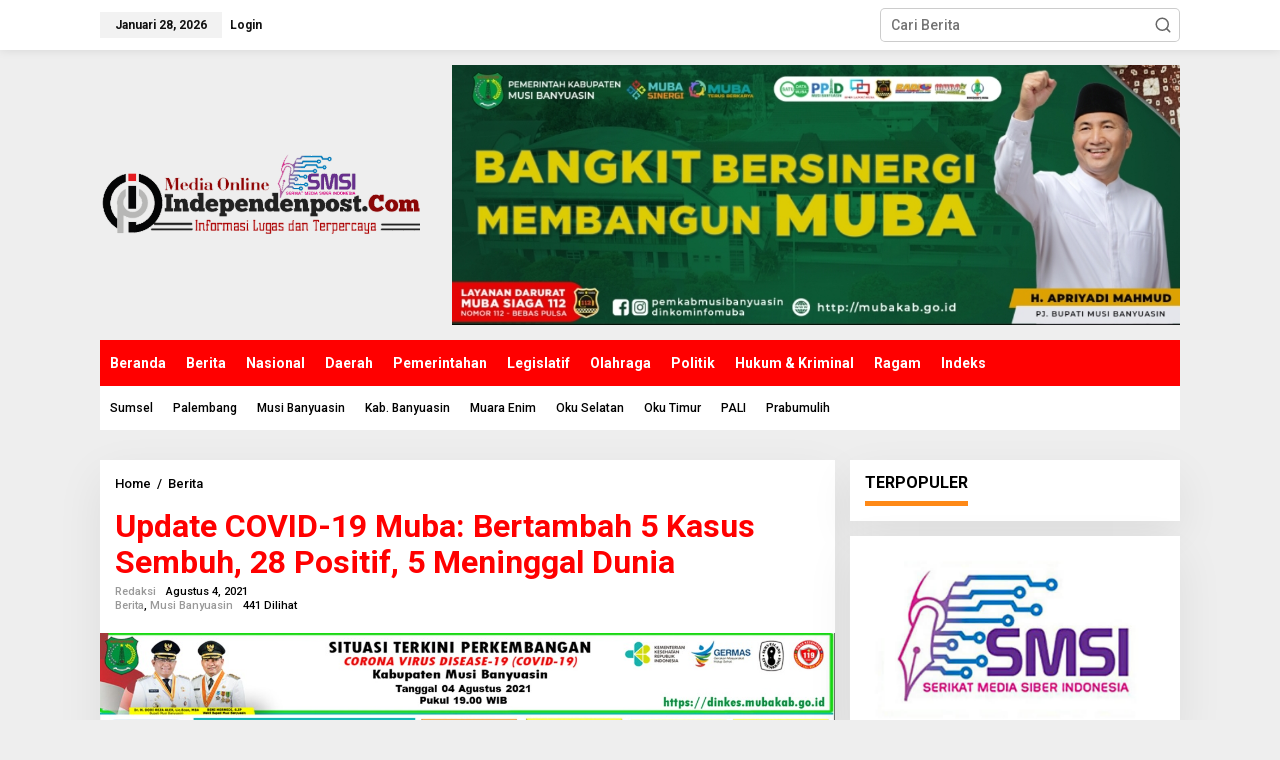

--- FILE ---
content_type: text/html; charset=UTF-8
request_url: https://independenpost.com/2021/08/update-covid-19-muba-bertambah-5-kasus-sembuh-28-positif-5-meninggal-dunia/
body_size: 18542
content:
<!DOCTYPE html>
<html lang="id">
<head itemscope="itemscope" itemtype="https://schema.org/WebSite">
<meta charset="UTF-8">
<meta name="viewport" content="width=device-width, initial-scale=1">
<link rel="profile" href="http://gmpg.org/xfn/11">

<meta name='robots' content='index, follow, max-image-preview:large, max-snippet:-1, max-video-preview:-1' />

	<!-- This site is optimized with the Yoast SEO plugin v23.7 - https://yoast.com/wordpress/plugins/seo/ -->
	<title>Update COVID-19 Muba: Bertambah 5 Kasus Sembuh, 28 Positif, 5 Meninggal Dunia</title>
	<link rel="canonical" href="https://independenpost.com/2021/08/update-covid-19-muba-bertambah-5-kasus-sembuh-28-positif-5-meninggal-dunia/" />
	<meta property="og:locale" content="id_ID" />
	<meta property="og:type" content="article" />
	<meta property="og:title" content="Update COVID-19 Muba: Bertambah 5 Kasus Sembuh, 28 Positif, 5 Meninggal Dunia" />
	<meta property="og:description" content="Musi Banyuasin,- Gugus Tugas Penanganan COVID-19 Muba, Rabu (4/8/2021) mengkonfirmasi penambahan 5" />
	<meta property="og:url" content="https://independenpost.com/2021/08/update-covid-19-muba-bertambah-5-kasus-sembuh-28-positif-5-meninggal-dunia/" />
	<meta property="og:site_name" content="Independenpost.com" />
	<meta property="article:published_time" content="2021-08-04T02:29:52+00:00" />
	<meta property="article:modified_time" content="2021-08-05T02:34:28+00:00" />
	<meta property="og:image" content="https://independenpost.com/wp-content/uploads/2021/08/IMG-20210804-WA0059.jpg" />
	<meta property="og:image:width" content="1280" />
	<meta property="og:image:height" content="719" />
	<meta property="og:image:type" content="image/jpeg" />
	<meta name="author" content="redaksi" />
	<meta name="twitter:card" content="summary_large_image" />
	<meta name="twitter:label1" content="Ditulis oleh" />
	<meta name="twitter:data1" content="redaksi" />
	<meta name="twitter:label2" content="Estimasi waktu membaca" />
	<meta name="twitter:data2" content="1 menit" />
	<script type="application/ld+json" class="yoast-schema-graph">{"@context":"https://schema.org","@graph":[{"@type":"WebPage","@id":"https://independenpost.com/2021/08/update-covid-19-muba-bertambah-5-kasus-sembuh-28-positif-5-meninggal-dunia/","url":"https://independenpost.com/2021/08/update-covid-19-muba-bertambah-5-kasus-sembuh-28-positif-5-meninggal-dunia/","name":"Update COVID-19 Muba: Bertambah 5 Kasus Sembuh, 28 Positif, 5 Meninggal Dunia","isPartOf":{"@id":"https://independenpost.com/#website"},"primaryImageOfPage":{"@id":"https://independenpost.com/2021/08/update-covid-19-muba-bertambah-5-kasus-sembuh-28-positif-5-meninggal-dunia/#primaryimage"},"image":{"@id":"https://independenpost.com/2021/08/update-covid-19-muba-bertambah-5-kasus-sembuh-28-positif-5-meninggal-dunia/#primaryimage"},"thumbnailUrl":"https://independenpost.com/wp-content/uploads/2021/08/IMG-20210804-WA0059.jpg","datePublished":"2021-08-04T02:29:52+00:00","dateModified":"2021-08-05T02:34:28+00:00","author":{"@id":"https://independenpost.com/#/schema/person/3daf5ac0f49fb4b963c80283c1eca4cd"},"breadcrumb":{"@id":"https://independenpost.com/2021/08/update-covid-19-muba-bertambah-5-kasus-sembuh-28-positif-5-meninggal-dunia/#breadcrumb"},"inLanguage":"id","potentialAction":[{"@type":"ReadAction","target":["https://independenpost.com/2021/08/update-covid-19-muba-bertambah-5-kasus-sembuh-28-positif-5-meninggal-dunia/"]}]},{"@type":"ImageObject","inLanguage":"id","@id":"https://independenpost.com/2021/08/update-covid-19-muba-bertambah-5-kasus-sembuh-28-positif-5-meninggal-dunia/#primaryimage","url":"https://independenpost.com/wp-content/uploads/2021/08/IMG-20210804-WA0059.jpg","contentUrl":"https://independenpost.com/wp-content/uploads/2021/08/IMG-20210804-WA0059.jpg","width":1280,"height":719},{"@type":"BreadcrumbList","@id":"https://independenpost.com/2021/08/update-covid-19-muba-bertambah-5-kasus-sembuh-28-positif-5-meninggal-dunia/#breadcrumb","itemListElement":[{"@type":"ListItem","position":1,"name":"Beranda","item":"https://independenpost.com/"},{"@type":"ListItem","position":2,"name":"Update COVID-19 Muba: Bertambah 5 Kasus Sembuh, 28 Positif, 5 Meninggal Dunia"}]},{"@type":"WebSite","@id":"https://independenpost.com/#website","url":"https://independenpost.com/","name":"Independenpost.com","description":"Informasi Lugas dan Terpercaya","potentialAction":[{"@type":"SearchAction","target":{"@type":"EntryPoint","urlTemplate":"https://independenpost.com/?s={search_term_string}"},"query-input":{"@type":"PropertyValueSpecification","valueRequired":true,"valueName":"search_term_string"}}],"inLanguage":"id"},{"@type":"Person","@id":"https://independenpost.com/#/schema/person/3daf5ac0f49fb4b963c80283c1eca4cd","name":"redaksi","image":{"@type":"ImageObject","inLanguage":"id","@id":"https://independenpost.com/#/schema/person/image/","url":"https://secure.gravatar.com/avatar/326478f8bbfa569b25981ce118c1aaa6?s=96&d=mm&r=g","contentUrl":"https://secure.gravatar.com/avatar/326478f8bbfa569b25981ce118c1aaa6?s=96&d=mm&r=g","caption":"redaksi"},"sameAs":["https://independenpost.com"]}]}</script>
	<!-- / Yoast SEO plugin. -->


<link rel='dns-prefetch' href='//fonts.googleapis.com' />
<link rel="alternate" type="application/rss+xml" title="Independenpost.com &raquo; Feed" href="https://independenpost.com/feed/" />
<link rel="alternate" type="application/rss+xml" title="Independenpost.com &raquo; Umpan Komentar" href="https://independenpost.com/comments/feed/" />
<link rel="alternate" type="application/rss+xml" title="Independenpost.com &raquo; Update COVID-19 Muba: Bertambah 5 Kasus Sembuh, 28 Positif, 5 Meninggal Dunia Umpan Komentar" href="https://independenpost.com/2021/08/update-covid-19-muba-bertambah-5-kasus-sembuh-28-positif-5-meninggal-dunia/feed/" />
<script type="text/javascript">
/* <![CDATA[ */
window._wpemojiSettings = {"baseUrl":"https:\/\/s.w.org\/images\/core\/emoji\/15.0.3\/72x72\/","ext":".png","svgUrl":"https:\/\/s.w.org\/images\/core\/emoji\/15.0.3\/svg\/","svgExt":".svg","source":{"concatemoji":"https:\/\/independenpost.com\/wp-includes\/js\/wp-emoji-release.min.js?ver=6.6.4"}};
/*! This file is auto-generated */
!function(i,n){var o,s,e;function c(e){try{var t={supportTests:e,timestamp:(new Date).valueOf()};sessionStorage.setItem(o,JSON.stringify(t))}catch(e){}}function p(e,t,n){e.clearRect(0,0,e.canvas.width,e.canvas.height),e.fillText(t,0,0);var t=new Uint32Array(e.getImageData(0,0,e.canvas.width,e.canvas.height).data),r=(e.clearRect(0,0,e.canvas.width,e.canvas.height),e.fillText(n,0,0),new Uint32Array(e.getImageData(0,0,e.canvas.width,e.canvas.height).data));return t.every(function(e,t){return e===r[t]})}function u(e,t,n){switch(t){case"flag":return n(e,"\ud83c\udff3\ufe0f\u200d\u26a7\ufe0f","\ud83c\udff3\ufe0f\u200b\u26a7\ufe0f")?!1:!n(e,"\ud83c\uddfa\ud83c\uddf3","\ud83c\uddfa\u200b\ud83c\uddf3")&&!n(e,"\ud83c\udff4\udb40\udc67\udb40\udc62\udb40\udc65\udb40\udc6e\udb40\udc67\udb40\udc7f","\ud83c\udff4\u200b\udb40\udc67\u200b\udb40\udc62\u200b\udb40\udc65\u200b\udb40\udc6e\u200b\udb40\udc67\u200b\udb40\udc7f");case"emoji":return!n(e,"\ud83d\udc26\u200d\u2b1b","\ud83d\udc26\u200b\u2b1b")}return!1}function f(e,t,n){var r="undefined"!=typeof WorkerGlobalScope&&self instanceof WorkerGlobalScope?new OffscreenCanvas(300,150):i.createElement("canvas"),a=r.getContext("2d",{willReadFrequently:!0}),o=(a.textBaseline="top",a.font="600 32px Arial",{});return e.forEach(function(e){o[e]=t(a,e,n)}),o}function t(e){var t=i.createElement("script");t.src=e,t.defer=!0,i.head.appendChild(t)}"undefined"!=typeof Promise&&(o="wpEmojiSettingsSupports",s=["flag","emoji"],n.supports={everything:!0,everythingExceptFlag:!0},e=new Promise(function(e){i.addEventListener("DOMContentLoaded",e,{once:!0})}),new Promise(function(t){var n=function(){try{var e=JSON.parse(sessionStorage.getItem(o));if("object"==typeof e&&"number"==typeof e.timestamp&&(new Date).valueOf()<e.timestamp+604800&&"object"==typeof e.supportTests)return e.supportTests}catch(e){}return null}();if(!n){if("undefined"!=typeof Worker&&"undefined"!=typeof OffscreenCanvas&&"undefined"!=typeof URL&&URL.createObjectURL&&"undefined"!=typeof Blob)try{var e="postMessage("+f.toString()+"("+[JSON.stringify(s),u.toString(),p.toString()].join(",")+"));",r=new Blob([e],{type:"text/javascript"}),a=new Worker(URL.createObjectURL(r),{name:"wpTestEmojiSupports"});return void(a.onmessage=function(e){c(n=e.data),a.terminate(),t(n)})}catch(e){}c(n=f(s,u,p))}t(n)}).then(function(e){for(var t in e)n.supports[t]=e[t],n.supports.everything=n.supports.everything&&n.supports[t],"flag"!==t&&(n.supports.everythingExceptFlag=n.supports.everythingExceptFlag&&n.supports[t]);n.supports.everythingExceptFlag=n.supports.everythingExceptFlag&&!n.supports.flag,n.DOMReady=!1,n.readyCallback=function(){n.DOMReady=!0}}).then(function(){return e}).then(function(){var e;n.supports.everything||(n.readyCallback(),(e=n.source||{}).concatemoji?t(e.concatemoji):e.wpemoji&&e.twemoji&&(t(e.twemoji),t(e.wpemoji)))}))}((window,document),window._wpemojiSettings);
/* ]]> */
</script>
<style id='wp-emoji-styles-inline-css' type='text/css'>

	img.wp-smiley, img.emoji {
		display: inline !important;
		border: none !important;
		box-shadow: none !important;
		height: 1em !important;
		width: 1em !important;
		margin: 0 0.07em !important;
		vertical-align: -0.1em !important;
		background: none !important;
		padding: 0 !important;
	}
</style>
<link rel='stylesheet' id='wp-block-library-css' href='https://independenpost.com/wp-includes/css/dist/block-library/style.min.css?ver=6.6.4' type='text/css' media='all' />
<style id='kia-post-subtitle-style-inline-css' type='text/css'>
.wp-block-kia-post-subtitle{box-sizing:border-box;word-break:break-word}.wp-block-kia-post-subtitle a{display:inline-block}.wp-block-kia-post-subtitle.no-subtitle{opacity:.333}

</style>
<style id='classic-theme-styles-inline-css' type='text/css'>
/*! This file is auto-generated */
.wp-block-button__link{color:#fff;background-color:#32373c;border-radius:9999px;box-shadow:none;text-decoration:none;padding:calc(.667em + 2px) calc(1.333em + 2px);font-size:1.125em}.wp-block-file__button{background:#32373c;color:#fff;text-decoration:none}
</style>
<style id='global-styles-inline-css' type='text/css'>
:root{--wp--preset--aspect-ratio--square: 1;--wp--preset--aspect-ratio--4-3: 4/3;--wp--preset--aspect-ratio--3-4: 3/4;--wp--preset--aspect-ratio--3-2: 3/2;--wp--preset--aspect-ratio--2-3: 2/3;--wp--preset--aspect-ratio--16-9: 16/9;--wp--preset--aspect-ratio--9-16: 9/16;--wp--preset--color--black: #000000;--wp--preset--color--cyan-bluish-gray: #abb8c3;--wp--preset--color--white: #ffffff;--wp--preset--color--pale-pink: #f78da7;--wp--preset--color--vivid-red: #cf2e2e;--wp--preset--color--luminous-vivid-orange: #ff6900;--wp--preset--color--luminous-vivid-amber: #fcb900;--wp--preset--color--light-green-cyan: #7bdcb5;--wp--preset--color--vivid-green-cyan: #00d084;--wp--preset--color--pale-cyan-blue: #8ed1fc;--wp--preset--color--vivid-cyan-blue: #0693e3;--wp--preset--color--vivid-purple: #9b51e0;--wp--preset--gradient--vivid-cyan-blue-to-vivid-purple: linear-gradient(135deg,rgba(6,147,227,1) 0%,rgb(155,81,224) 100%);--wp--preset--gradient--light-green-cyan-to-vivid-green-cyan: linear-gradient(135deg,rgb(122,220,180) 0%,rgb(0,208,130) 100%);--wp--preset--gradient--luminous-vivid-amber-to-luminous-vivid-orange: linear-gradient(135deg,rgba(252,185,0,1) 0%,rgba(255,105,0,1) 100%);--wp--preset--gradient--luminous-vivid-orange-to-vivid-red: linear-gradient(135deg,rgba(255,105,0,1) 0%,rgb(207,46,46) 100%);--wp--preset--gradient--very-light-gray-to-cyan-bluish-gray: linear-gradient(135deg,rgb(238,238,238) 0%,rgb(169,184,195) 100%);--wp--preset--gradient--cool-to-warm-spectrum: linear-gradient(135deg,rgb(74,234,220) 0%,rgb(151,120,209) 20%,rgb(207,42,186) 40%,rgb(238,44,130) 60%,rgb(251,105,98) 80%,rgb(254,248,76) 100%);--wp--preset--gradient--blush-light-purple: linear-gradient(135deg,rgb(255,206,236) 0%,rgb(152,150,240) 100%);--wp--preset--gradient--blush-bordeaux: linear-gradient(135deg,rgb(254,205,165) 0%,rgb(254,45,45) 50%,rgb(107,0,62) 100%);--wp--preset--gradient--luminous-dusk: linear-gradient(135deg,rgb(255,203,112) 0%,rgb(199,81,192) 50%,rgb(65,88,208) 100%);--wp--preset--gradient--pale-ocean: linear-gradient(135deg,rgb(255,245,203) 0%,rgb(182,227,212) 50%,rgb(51,167,181) 100%);--wp--preset--gradient--electric-grass: linear-gradient(135deg,rgb(202,248,128) 0%,rgb(113,206,126) 100%);--wp--preset--gradient--midnight: linear-gradient(135deg,rgb(2,3,129) 0%,rgb(40,116,252) 100%);--wp--preset--font-size--small: 13px;--wp--preset--font-size--medium: 20px;--wp--preset--font-size--large: 36px;--wp--preset--font-size--x-large: 42px;--wp--preset--spacing--20: 0.44rem;--wp--preset--spacing--30: 0.67rem;--wp--preset--spacing--40: 1rem;--wp--preset--spacing--50: 1.5rem;--wp--preset--spacing--60: 2.25rem;--wp--preset--spacing--70: 3.38rem;--wp--preset--spacing--80: 5.06rem;--wp--preset--shadow--natural: 6px 6px 9px rgba(0, 0, 0, 0.2);--wp--preset--shadow--deep: 12px 12px 50px rgba(0, 0, 0, 0.4);--wp--preset--shadow--sharp: 6px 6px 0px rgba(0, 0, 0, 0.2);--wp--preset--shadow--outlined: 6px 6px 0px -3px rgba(255, 255, 255, 1), 6px 6px rgba(0, 0, 0, 1);--wp--preset--shadow--crisp: 6px 6px 0px rgba(0, 0, 0, 1);}:where(.is-layout-flex){gap: 0.5em;}:where(.is-layout-grid){gap: 0.5em;}body .is-layout-flex{display: flex;}.is-layout-flex{flex-wrap: wrap;align-items: center;}.is-layout-flex > :is(*, div){margin: 0;}body .is-layout-grid{display: grid;}.is-layout-grid > :is(*, div){margin: 0;}:where(.wp-block-columns.is-layout-flex){gap: 2em;}:where(.wp-block-columns.is-layout-grid){gap: 2em;}:where(.wp-block-post-template.is-layout-flex){gap: 1.25em;}:where(.wp-block-post-template.is-layout-grid){gap: 1.25em;}.has-black-color{color: var(--wp--preset--color--black) !important;}.has-cyan-bluish-gray-color{color: var(--wp--preset--color--cyan-bluish-gray) !important;}.has-white-color{color: var(--wp--preset--color--white) !important;}.has-pale-pink-color{color: var(--wp--preset--color--pale-pink) !important;}.has-vivid-red-color{color: var(--wp--preset--color--vivid-red) !important;}.has-luminous-vivid-orange-color{color: var(--wp--preset--color--luminous-vivid-orange) !important;}.has-luminous-vivid-amber-color{color: var(--wp--preset--color--luminous-vivid-amber) !important;}.has-light-green-cyan-color{color: var(--wp--preset--color--light-green-cyan) !important;}.has-vivid-green-cyan-color{color: var(--wp--preset--color--vivid-green-cyan) !important;}.has-pale-cyan-blue-color{color: var(--wp--preset--color--pale-cyan-blue) !important;}.has-vivid-cyan-blue-color{color: var(--wp--preset--color--vivid-cyan-blue) !important;}.has-vivid-purple-color{color: var(--wp--preset--color--vivid-purple) !important;}.has-black-background-color{background-color: var(--wp--preset--color--black) !important;}.has-cyan-bluish-gray-background-color{background-color: var(--wp--preset--color--cyan-bluish-gray) !important;}.has-white-background-color{background-color: var(--wp--preset--color--white) !important;}.has-pale-pink-background-color{background-color: var(--wp--preset--color--pale-pink) !important;}.has-vivid-red-background-color{background-color: var(--wp--preset--color--vivid-red) !important;}.has-luminous-vivid-orange-background-color{background-color: var(--wp--preset--color--luminous-vivid-orange) !important;}.has-luminous-vivid-amber-background-color{background-color: var(--wp--preset--color--luminous-vivid-amber) !important;}.has-light-green-cyan-background-color{background-color: var(--wp--preset--color--light-green-cyan) !important;}.has-vivid-green-cyan-background-color{background-color: var(--wp--preset--color--vivid-green-cyan) !important;}.has-pale-cyan-blue-background-color{background-color: var(--wp--preset--color--pale-cyan-blue) !important;}.has-vivid-cyan-blue-background-color{background-color: var(--wp--preset--color--vivid-cyan-blue) !important;}.has-vivid-purple-background-color{background-color: var(--wp--preset--color--vivid-purple) !important;}.has-black-border-color{border-color: var(--wp--preset--color--black) !important;}.has-cyan-bluish-gray-border-color{border-color: var(--wp--preset--color--cyan-bluish-gray) !important;}.has-white-border-color{border-color: var(--wp--preset--color--white) !important;}.has-pale-pink-border-color{border-color: var(--wp--preset--color--pale-pink) !important;}.has-vivid-red-border-color{border-color: var(--wp--preset--color--vivid-red) !important;}.has-luminous-vivid-orange-border-color{border-color: var(--wp--preset--color--luminous-vivid-orange) !important;}.has-luminous-vivid-amber-border-color{border-color: var(--wp--preset--color--luminous-vivid-amber) !important;}.has-light-green-cyan-border-color{border-color: var(--wp--preset--color--light-green-cyan) !important;}.has-vivid-green-cyan-border-color{border-color: var(--wp--preset--color--vivid-green-cyan) !important;}.has-pale-cyan-blue-border-color{border-color: var(--wp--preset--color--pale-cyan-blue) !important;}.has-vivid-cyan-blue-border-color{border-color: var(--wp--preset--color--vivid-cyan-blue) !important;}.has-vivid-purple-border-color{border-color: var(--wp--preset--color--vivid-purple) !important;}.has-vivid-cyan-blue-to-vivid-purple-gradient-background{background: var(--wp--preset--gradient--vivid-cyan-blue-to-vivid-purple) !important;}.has-light-green-cyan-to-vivid-green-cyan-gradient-background{background: var(--wp--preset--gradient--light-green-cyan-to-vivid-green-cyan) !important;}.has-luminous-vivid-amber-to-luminous-vivid-orange-gradient-background{background: var(--wp--preset--gradient--luminous-vivid-amber-to-luminous-vivid-orange) !important;}.has-luminous-vivid-orange-to-vivid-red-gradient-background{background: var(--wp--preset--gradient--luminous-vivid-orange-to-vivid-red) !important;}.has-very-light-gray-to-cyan-bluish-gray-gradient-background{background: var(--wp--preset--gradient--very-light-gray-to-cyan-bluish-gray) !important;}.has-cool-to-warm-spectrum-gradient-background{background: var(--wp--preset--gradient--cool-to-warm-spectrum) !important;}.has-blush-light-purple-gradient-background{background: var(--wp--preset--gradient--blush-light-purple) !important;}.has-blush-bordeaux-gradient-background{background: var(--wp--preset--gradient--blush-bordeaux) !important;}.has-luminous-dusk-gradient-background{background: var(--wp--preset--gradient--luminous-dusk) !important;}.has-pale-ocean-gradient-background{background: var(--wp--preset--gradient--pale-ocean) !important;}.has-electric-grass-gradient-background{background: var(--wp--preset--gradient--electric-grass) !important;}.has-midnight-gradient-background{background: var(--wp--preset--gradient--midnight) !important;}.has-small-font-size{font-size: var(--wp--preset--font-size--small) !important;}.has-medium-font-size{font-size: var(--wp--preset--font-size--medium) !important;}.has-large-font-size{font-size: var(--wp--preset--font-size--large) !important;}.has-x-large-font-size{font-size: var(--wp--preset--font-size--x-large) !important;}
:where(.wp-block-post-template.is-layout-flex){gap: 1.25em;}:where(.wp-block-post-template.is-layout-grid){gap: 1.25em;}
:where(.wp-block-columns.is-layout-flex){gap: 2em;}:where(.wp-block-columns.is-layout-grid){gap: 2em;}
:root :where(.wp-block-pullquote){font-size: 1.5em;line-height: 1.6;}
</style>
<link rel='stylesheet' id='newkarma-core-css' href='https://independenpost.com/wp-content/plugins/newkarma-core/css/newkarma-core.css?ver=2.0.5' type='text/css' media='all' />
<link rel='stylesheet' id='dashicons-css' href='https://independenpost.com/wp-includes/css/dashicons.min.css?ver=6.6.4' type='text/css' media='all' />
<link rel='stylesheet' id='post-views-counter-frontend-css' href='https://independenpost.com/wp-content/plugins/post-views-counter/css/frontend.min.css?ver=1.4.7' type='text/css' media='all' />
<link rel='stylesheet' id='ssb-front-css-css' href='https://independenpost.com/wp-content/plugins/simple-social-buttons/assets/css/front.css?ver=5.3.1' type='text/css' media='all' />
<link rel='stylesheet' id='newkarma-fonts-css' href='https://fonts.googleapis.com/css?family=Roboto%3Aregular%2Citalic%2C700%2C500%2C300%26subset%3Dlatin%2C&#038;ver=2.0.2' type='text/css' media='all' />
<link rel='stylesheet' id='newkarma-style-css' href='https://independenpost.com/wp-content/themes/newkarma/style.css?ver=2.0.2' type='text/css' media='all' />
<style id='newkarma-style-inline-css' type='text/css'>
body{color:#000000;font-family:"Roboto","Helvetica", Arial;font-weight:500;font-size:14px;}h1.entry-title{color:#ff0000;}kbd,a.button,button,.button,button.button,input[type="button"],input[type="reset"],input[type="submit"],.tagcloud a,.tagcloud ul,.prevnextpost-links a .prevnextpost,.page-links .page-link-number,ul.page-numbers li span.page-numbers,.sidr,#navigationamp,.gmr_widget_content ul.gmr-tabs,.index-page-numbers,.cat-links-bg{background-color:#ff0000;}blockquote,a.button,button,.button,button.button,input[type="button"],input[type="reset"],input[type="submit"],.gmr-theme div.sharedaddy h3.sd-title:before,.gmr_widget_content ul.gmr-tabs li a,.bypostauthor > .comment-body{border-color:#ff0000;}.gmr-meta-topic a,.newkarma-rp-widget .rp-number,.gmr-owl-carousel .gmr-slide-topic a,.tab-comment-number{color:#fe8917;}.page-title span,h3.comment-reply-title,.widget-title span,.gmr_widget_content ul.gmr-tabs li a.js-tabs__title-active{border-color:#fe8917;}.gmr-menuwrap #primary-menu > li > a:hover,.gmr-menuwrap #primary-menu > li.page_item_has_children:hover > a,.gmr-menuwrap #primary-menu > li.menu-item-has-children:hover > a,.gmr-mainmenu #primary-menu > li:hover > a,.gmr-mainmenu #primary-menu > .current-menu-item > a,.gmr-mainmenu #primary-menu > .current-menu-ancestor > a,.gmr-mainmenu #primary-menu > .current_page_item > a,.gmr-mainmenu #primary-menu > .current_page_ancestor > a{box-shadow:inset 0px -5px 0px 0px#fe8917;}.tab-content .newkarma-rp-widget .rp-number,.owl-theme .owl-controls .owl-page.active span{background-color:#fe8917;}a{color:#000000;}a:hover,a:focus,a:active{color:#e54e2c;}.site-title a{color:#ff0000;}.site-description{color:#999999;}.gmr-menuwrap,.gmr-sticky .top-header.sticky-menu,.gmr-mainmenu #primary-menu .sub-menu,.gmr-mainmenu #primary-menu .children{background-color:#ff0000;}#gmr-responsive-menu,.gmr-mainmenu #primary-menu > li > a,.gmr-mainmenu #primary-menu .sub-menu a,.gmr-mainmenu #primary-menu .children a,.sidr ul li ul li a,.sidr ul li a,#navigationamp ul li ul li a,#navigationamp ul li a{color:#ffffff;}.gmr-mainmenu #primary-menu > li.menu-border > a span,.gmr-mainmenu #primary-menu > li.page_item_has_children > a:after,.gmr-mainmenu #primary-menu > li.menu-item-has-children > a:after,.gmr-mainmenu #primary-menu .sub-menu > li.page_item_has_children > a:after,.gmr-mainmenu #primary-menu .sub-menu > li.menu-item-has-children > a:after,.gmr-mainmenu #primary-menu .children > li.page_item_has_children > a:after,.gmr-mainmenu #primary-menu .children > li.menu-item-has-children > a:after{border-color:#ffffff;}#gmr-responsive-menu:hover,.gmr-mainmenu #primary-menu > li:hover > a,.gmr-mainmenu #primary-menu .current-menu-item > a,.gmr-mainmenu #primary-menu .current-menu-ancestor > a,.gmr-mainmenu #primary-menu .current_page_item > a,.gmr-mainmenu #primary-menu .current_page_ancestor > a,.sidr ul li ul li a:hover,.sidr ul li a:hover{color:#ffffff;}.gmr-mainmenu #primary-menu > li.menu-border:hover > a span,.gmr-mainmenu #primary-menu > li.menu-border.current-menu-item > a span,.gmr-mainmenu #primary-menu > li.menu-border.current-menu-ancestor > a span,.gmr-mainmenu #primary-menu > li.menu-border.current_page_item > a span,.gmr-mainmenu #primary-menu > li.menu-border.current_page_ancestor > a span,.gmr-mainmenu #primary-menu > li.page_item_has_children:hover > a:after,.gmr-mainmenu #primary-menu > li.menu-item-has-children:hover > a:after{border-color:#ffffff;}.gmr-mainmenu #primary-menu > li:hover > a,.gmr-mainmenu #primary-menu .current-menu-item > a,.gmr-mainmenu #primary-menu .current-menu-ancestor > a,.gmr-mainmenu #primary-menu .current_page_item > a,.gmr-mainmenu #primary-menu .current_page_ancestor > a{background-color:#ff0000;}.gmr-secondmenuwrap,.gmr-secondmenu #primary-menu .sub-menu,.gmr-secondmenu #primary-menu .children{background-color:#ffffff;}.gmr-secondmenu #primary-menu > li > a,.gmr-secondmenu #primary-menu .sub-menu a,.gmr-secondmenu #primary-menu .children a{color:#000000;}.gmr-secondmenu #primary-menu > li.page_item_has_children > a:after,.gmr-secondmenu #primary-menu > li.menu-item-has-children > a:after,.gmr-secondmenu #primary-menu .sub-menu > li.page_item_has_children > a:after,.gmr-secondmenu #primary-menu .sub-menu > li.menu-item-has-children > a:after,.gmr-secondmenu #primary-menu .children > li.page_item_has_children > a:after,.gmr-secondmenu #primary-menu .children > li.menu-item-has-children > a:after{border-color:#000000;}.gmr-topnavwrap{background-color:#ffffff;}#gmr-topnavresponsive-menu svg,.gmr-topnavmenu #primary-menu > li > a,.gmr-top-date,.search-trigger .gmr-icon{color:#111111;}.gmr-topnavmenu #primary-menu > li.menu-border > a span,.gmr-topnavmenu #primary-menu > li.page_item_has_children > a:after,.gmr-topnavmenu #primary-menu > li.menu-item-has-children > a:after,.gmr-topnavmenu #primary-menu .sub-menu > li.page_item_has_children > a:after,.gmr-topnavmenu #primary-menu .sub-menu > li.menu-item-has-children > a:after,.gmr-topnavmenu #primary-menu .children > li.page_item_has_children > a:after,.gmr-topnavmenu #primary-menu .children > li.menu-item-has-children > a:after{border-color:#111111;}#gmr-topnavresponsive-menu:hover,.gmr-topnavmenu #primary-menu > li:hover > a,.gmr-topnavmenu #primary-menu .current-menu-item > a,.gmr-topnavmenu #primary-menu .current-menu-ancestor > a,.gmr-topnavmenu #primary-menu .current_page_item > a,.gmr-topnavmenu #primary-menu .current_page_ancestor > a,.gmr-social-icon ul > li > a:hover{color:#ff0000;}.gmr-topnavmenu #primary-menu > li.menu-border:hover > a span,.gmr-topnavmenu #primary-menu > li.menu-border.current-menu-item > a span,.gmr-topnavmenu #primary-menu > li.menu-border.current-menu-ancestor > a span,.gmr-topnavmenu #primary-menu > li.menu-border.current_page_item > a span,.gmr-topnavmenu #primary-menu > li.menu-border.current_page_ancestor > a span,.gmr-topnavmenu #primary-menu > li.page_item_has_children:hover > a:after,.gmr-topnavmenu #primary-menu > li.menu-item-has-children:hover > a:after{border-color:#ff0000;}.gmr-owl-carousel .gmr-slide-title a{color:#ffffff;}.gmr-owl-carousel .item:hover .gmr-slide-title a{color:#cccccc;}.site-main-single{background-color:#ffffff;}.gmr-related-infinite .view-more-button:hover{color:#ffffff;}.site-main-archive{background-color:#ffffff;}ul.page-numbers li span.page-numbers{color:#ffffff;}.site-main-archive,a.read-more{color:#000000;}.site-main-archive h2.entry-title a,.site-main-archive .gmr-ajax-text{color:#000000;}.site-main-archive .gmr-archive:hover h2.entry-title a{color:#e54e2c;}.gmr-focus-news.gmr-focus-gallery h2.entry-title a,.gmr-widget-carousel .gmr-slide-title a,.newkarma-rp-widget .gmr-rp-bigthumbnail .gmr-rp-bigthumb-content .title-bigthumb{color:#ffffff;}.gmr-focus-news.gmr-focus-gallery:hover h2.entry-title a,.gmr-widget-carousel .item:hover .gmr-slide-title a,.newkarma-rp-widget .gmr-rp-bigthumbnail:hover .gmr-rp-bigthumb-content .title-bigthumb{color:#ffff00;}h1,h2,h3,h4,h5,h6,.heading-font,.menu,.rp-title,.rsswidget,.gmr-metacontent,.gmr-metacontent-single,.gmr-ajax-text,.view-more-button,ul.single-social-icon li.social-text,.page-links,.gmr-top-date,ul.page-numbers li{font-family:"Roboto","Helvetica", Arial;}.entry-content-single{font-size:16px;}h1{font-size:30px;}h2{font-size:26px;}h3{font-size:24px;}h4{font-size:22px;}h5{font-size:20px;}h6{font-size:18px;}.site-footer{background-color:#000000;color:#ffffff;}ul.footer-social-icon li a{color:#ffffff;}ul.footer-social-icon li a,.footer-content{border-color:#ffffff;}ul.footer-social-icon li a:hover{color:#eeee22;border-color:#eeee22;}.site-footer a{color:#ffffff;}.site-footer a:hover{color:#eeee22;}
</style>
<link rel='stylesheet' id='wps-visitor-style-css' href='https://independenpost.com/wp-content/plugins/wps-visitor-counter/styles/css/default.css?ver=2' type='text/css' media='all' />
<script type="text/javascript" src="https://independenpost.com/wp-content/plugins/simple-social-buttons/assets/js/frontend-blocks.js?ver=5.3.1" id="ssb-blocks-front-js-js"></script>
<script type="text/javascript" src="https://independenpost.com/wp-includes/js/jquery/jquery.min.js?ver=3.7.1" id="jquery-core-js"></script>
<script type="text/javascript" src="https://independenpost.com/wp-includes/js/jquery/jquery-migrate.min.js?ver=3.4.1" id="jquery-migrate-js"></script>
<script type="text/javascript" id="ssb-front-js-js-extra">
/* <![CDATA[ */
var SSB = {"ajax_url":"https:\/\/independenpost.com\/wp-admin\/admin-ajax.php","fb_share_nonce":"72f4b4e253"};
/* ]]> */
</script>
<script type="text/javascript" src="https://independenpost.com/wp-content/plugins/simple-social-buttons/assets/js/front.js?ver=5.3.1" id="ssb-front-js-js"></script>
<script type="text/javascript" id="wps-js-extra">
/* <![CDATA[ */
var wpspagevisit = {"ajaxurl":"https:\/\/independenpost.com\/wp-admin\/admin-ajax.php","ajax_nonce":"866e325aa4"};
/* ]]> */
</script>
<script type="text/javascript" src="https://independenpost.com/wp-content/plugins/wps-visitor-counter/styles/js/custom.js?ver=1" id="wps-js"></script>
<link rel="https://api.w.org/" href="https://independenpost.com/wp-json/" /><link rel="alternate" title="JSON" type="application/json" href="https://independenpost.com/wp-json/wp/v2/posts/17612" /><link rel="EditURI" type="application/rsd+xml" title="RSD" href="https://independenpost.com/xmlrpc.php?rsd" />
<meta name="generator" content="WordPress 6.6.4" />
<link rel='shortlink' href='https://independenpost.com/?p=17612' />
<link rel="alternate" title="oEmbed (JSON)" type="application/json+oembed" href="https://independenpost.com/wp-json/oembed/1.0/embed?url=https%3A%2F%2Findependenpost.com%2F2021%2F08%2Fupdate-covid-19-muba-bertambah-5-kasus-sembuh-28-positif-5-meninggal-dunia%2F" />
<link rel="alternate" title="oEmbed (XML)" type="text/xml+oembed" href="https://independenpost.com/wp-json/oembed/1.0/embed?url=https%3A%2F%2Findependenpost.com%2F2021%2F08%2Fupdate-covid-19-muba-bertambah-5-kasus-sembuh-28-positif-5-meninggal-dunia%2F&#038;format=xml" />
 <style media="screen">

		.simplesocialbuttons.simplesocialbuttons_inline .ssb-fb-like {
	  margin: 5px;
	}
		 /*inline margin*/
	
	
	
	
	
	
			 .simplesocialbuttons.simplesocialbuttons_inline.simplesocial-simple-icons button{
		 margin: 5px;
	 }

			 /*margin-digbar*/

	
	
	
	
	
	
	
</style>

<!-- Open Graph Meta Tags generated by Simple Social Buttons 5.3.1 -->
<meta property="og:title" content="Update COVID-19 Muba: Bertambah 5 Kasus Sembuh, 28 Positif, 5 Meninggal Dunia - Independenpost.com" />
<meta property="og:description" content="Musi Banyuasin,- Gugus Tugas Penanganan COVID-19 Muba, Rabu (4/8/2021) mengkonfirmasi penambahan 5 Kasus Sembuh, 28 Positif, dan 5 Meninggal Dunia. "Ada penambahan 5 Kasus Sembuh, 28 Positif, dan 5 Meninggal Dunia per 4 Agustus 2021," ungkap Jubir Gugus Tugas Penanganan COVID-19 Muba, dr Povi Pada Indarta SP P. Povi merinci, adapun penambahan kasus positif diantaranya kasus 2405 perempuan 9 bulan&hellip;" />
<meta property="og:url" content="https://independenpost.com/2021/08/update-covid-19-muba-bertambah-5-kasus-sembuh-28-positif-5-meninggal-dunia/" />
<meta property="og:site_name" content="Independenpost.com" />
<meta property="og:image" content="https://independenpost.com/wp-content/uploads/2021/08/IMG-20210804-WA0059.jpg" />
<meta name="twitter:card" content="summary_large_image" />
<meta name="twitter:description" content="Musi Banyuasin,- Gugus Tugas Penanganan COVID-19 Muba, Rabu (4/8/2021) mengkonfirmasi penambahan 5 Kasus Sembuh, 28 Positif, dan 5 Meninggal Dunia. "Ada penambahan 5 Kasus Sembuh, 28 Positif, dan 5 Meninggal Dunia per 4 Agustus 2021," ungkap Jubir Gugus Tugas Penanganan COVID-19 Muba, dr Povi Pada Indarta SP P. Povi merinci, adapun penambahan kasus positif diantaranya kasus 2405 perempuan 9 bulan&hellip;" />
<meta name="twitter:title" content="Update COVID-19 Muba: Bertambah 5 Kasus Sembuh, 28 Positif, 5 Meninggal Dunia - Independenpost.com" />
<meta property="twitter:image" content="https://independenpost.com/wp-content/uploads/2021/08/IMG-20210804-WA0059.jpg" />
<link rel="pingback" href="https://independenpost.com/xmlrpc.php">		<style type="text/css" id="wp-custom-css">
			h2.entry-title a {display: -webkit-box;
-webkit-line-clamp: 3;
-webkit-box-orient: vertical;
overflow: hidden;
text-overflow: ellipsis;}

@media (max-width: 600px) {
	.breadcrumbs {
		display: block !important;
		margin-bottom: -10px !important;
	}
}

@media (max-width: 900px){
.only-mobile .gmr-logo {
  max-height: 70px;
}.only-mobile .gmr-logo img {
  max-height: 70px;
}}  @media (max-width: 480px) {
.gmr-logo {
  max-width: 280px;
	margin-bottom: 3px !important;
}}

.gmr-metacontent-single, gmr-metacontent-single a {color: #000000 !important;}
		</style>
		</head>

<body class="post-template-default single single-post postid-17612 single-format-standard gmr-theme gmr-sticky" itemscope="itemscope" itemtype="https://schema.org/WebPage">

<a class="skip-link screen-reader-text" href="#main">Lewati ke konten</a>


<div class="gmr-topnavwrap clearfix">
	<div class="container-topnav">
		<div class="list-flex">
								<div class="row-flex gmr-table-date">
						<span class="gmr-top-date">Januari 28, 2026</span>
					</div>
					
			<div class="row-flex gmr-table-menu">
								<a id="gmr-topnavresponsive-menu" href="#menus" title="Menus" rel="nofollow"><svg xmlns="http://www.w3.org/2000/svg" xmlns:xlink="http://www.w3.org/1999/xlink" aria-hidden="true" role="img" width="1em" height="1em" preserveAspectRatio="xMidYMid meet" viewBox="0 0 24 24"><path d="M4 6h16v2H4zm0 5h16v2H4zm0 5h16v2H4z" fill="currentColor"/></svg></a>
				<div class="close-topnavmenu-wrap"><a id="close-topnavmenu-button" rel="nofollow" href="#"><svg xmlns="http://www.w3.org/2000/svg" xmlns:xlink="http://www.w3.org/1999/xlink" aria-hidden="true" role="img" width="1em" height="1em" preserveAspectRatio="xMidYMid meet" viewBox="0 0 1024 1024"><path d="M685.4 354.8c0-4.4-3.6-8-8-8l-66 .3L512 465.6l-99.3-118.4l-66.1-.3c-4.4 0-8 3.5-8 8c0 1.9.7 3.7 1.9 5.2l130.1 155L340.5 670a8.32 8.32 0 0 0-1.9 5.2c0 4.4 3.6 8 8 8l66.1-.3L512 564.4l99.3 118.4l66 .3c4.4 0 8-3.5 8-8c0-1.9-.7-3.7-1.9-5.2L553.5 515l130.1-155c1.2-1.4 1.8-3.3 1.8-5.2z" fill="currentColor"/><path d="M512 65C264.6 65 64 265.6 64 513s200.6 448 448 448s448-200.6 448-448S759.4 65 512 65zm0 820c-205.4 0-372-166.6-372-372s166.6-372 372-372s372 166.6 372 372s-166.6 372-372 372z" fill="currentColor"/></svg></a></div>
				<nav id="site-navigation" class="gmr-topnavmenu pull-right" role="navigation" itemscope="itemscope" itemtype="https://schema.org/SiteNavigationElement">
					<ul id="primary-menu" class="menu"><li id="menu-item-20556" class="menu-item menu-item-type-custom menu-item-object-custom menu-item-20556"><a href="https://independenpost.com/wp-admin/" itemprop="url"><span itemprop="name">Login</span></a></li>
</ul>				</nav><!-- #site-navigation -->
							</div>
			<div class="row-flex gmr-menu-mobile-wrap text-center">
				<div class="only-mobile gmr-mobilelogo"><div class="gmr-logo"><a href="https://independenpost.com/" class="custom-logo-link" itemprop="url" title="Independenpost.com"><img src="https://independenpost.com/wp-content/uploads/2022/09/logo-inde.png" alt="Independenpost.com" title="Independenpost.com" /></a></div></div>			</div>
			<div class="row-flex gmr-table-search last-row">
									<div class="gmr-search-btn">
								<a id="search-menu-button" class="topnav-button gmr-search-icon" href="#" rel="nofollow"><svg xmlns="http://www.w3.org/2000/svg" aria-hidden="true" role="img" width="1em" height="1em" preserveAspectRatio="xMidYMid meet" viewBox="0 0 24 24"><path fill="none" stroke="currentColor" stroke-linecap="round" stroke-width="2" d="m21 21l-4.486-4.494M19 10.5a8.5 8.5 0 1 1-17 0a8.5 8.5 0 0 1 17 0Z"/></svg></a>
								<div id="search-dropdown-container" class="search-dropdown search">
								<form method="get" class="gmr-searchform searchform" action="https://independenpost.com/">
									<input type="text" name="s" id="s" placeholder="Cari Berita" />
								</form>
								</div>
							</div><div class="gmr-search">
							<form method="get" class="gmr-searchform searchform" action="https://independenpost.com/">
								<input type="text" name="s" id="s" placeholder="Cari Berita" />
								<button type="submit" class="gmr-search-submit"><svg xmlns="http://www.w3.org/2000/svg" xmlns:xlink="http://www.w3.org/1999/xlink" aria-hidden="true" role="img" width="1em" height="1em" preserveAspectRatio="xMidYMid meet" viewBox="0 0 24 24"><g fill="none" stroke="currentColor" stroke-width="2" stroke-linecap="round" stroke-linejoin="round"><circle cx="11" cy="11" r="8"/><path d="M21 21l-4.35-4.35"/></g></svg></button>
							</form>
						</div>			</div>
		</div>

			</div>
</div>

	<div class="container">
		<div class="clearfix gmr-headwrapper">
			<div class="gmr-logo"><a href="https://independenpost.com/" class="custom-logo-link" itemprop="url" title="Independenpost.com"><img src="https://independenpost.com/wp-content/uploads/2022/09/logo-inde.png" alt="Independenpost.com" title="Independenpost.com" /></a></div>			<div class="newkarma-core-topbanner"><div id="metaslider-id-11891" style="max-width: 728px; margin: 0 auto;" class="ml-slider-3-92-1 metaslider metaslider-flex metaslider-11891 ml-slider ms-theme-default nav-hidden" role="region" aria-roledescription="Slideshow" aria-label="Banner atas">
    <div id="metaslider_container_11891">
        <div id="metaslider_11891">
            <ul class='slides'>
                <li style="display: block; width: 100%;" class="slide-23367 ms-image " aria-roledescription="slide" aria-label="slide-23367"><img width="1080" height="385" src="https://independenpost.com/wp-content/uploads/2023/12/Screenshot_2023-12-12-21-16-23-69_99c04817c0de5652397fc8b56c3b3817.jpg" class="slider-11891 slide-23367" alt="" rel="" title="Screenshot_2023-12-12-21-16-23-69_99c04817c0de5652397fc8b56c3b3817" decoding="async" fetchpriority="high" srcset="https://independenpost.com/wp-content/uploads/2023/12/Screenshot_2023-12-12-21-16-23-69_99c04817c0de5652397fc8b56c3b3817.jpg 1080w, https://independenpost.com/wp-content/uploads/2023/12/Screenshot_2023-12-12-21-16-23-69_99c04817c0de5652397fc8b56c3b3817-768x274.jpg 768w, https://independenpost.com/wp-content/uploads/2023/12/Screenshot_2023-12-12-21-16-23-69_99c04817c0de5652397fc8b56c3b3817-728x259.jpg 728w" sizes="(max-width: 1080px) 100vw, 1080px" /></li>
            </ul>
        </div>
        
    </div>
</div></div>		</div>
	</div>

	<header id="masthead" class="site-header" role="banner" itemscope="itemscope" itemtype="https://schema.org/WPHeader">
		<div class="top-header">
			<div class="container">
				<div class="gmr-menuwrap clearfix">
					<nav id="site-navigation" class="gmr-mainmenu" role="navigation" itemscope="itemscope" itemtype="https://schema.org/SiteNavigationElement">
						<ul id="primary-menu" class="menu"><li id="menu-item-20549" class="menu-item menu-item-type-custom menu-item-object-custom menu-item-home menu-item-20549"><a href="https://independenpost.com/" itemprop="url"><span itemprop="name">Beranda</span></a></li>
<li id="menu-item-11882" class="menu-item menu-item-type-taxonomy menu-item-object-category current-post-ancestor current-menu-parent current-post-parent menu-item-11882"><a href="https://independenpost.com/berita/" itemprop="url"><span itemprop="name">Berita</span></a></li>
<li id="menu-item-11883" class="menu-item menu-item-type-taxonomy menu-item-object-category menu-item-11883"><a href="https://independenpost.com/berita/nasional/" itemprop="url"><span itemprop="name">Nasional</span></a></li>
<li id="menu-item-17484" class="menu-item menu-item-type-taxonomy menu-item-object-category current-post-ancestor menu-item-17484"><a href="https://independenpost.com/daerah/" itemprop="url"><span itemprop="name">Daerah</span></a></li>
<li id="menu-item-11962" class="menu-item menu-item-type-taxonomy menu-item-object-category menu-item-11962"><a href="https://independenpost.com/berita/pemerintahan/" itemprop="url"><span itemprop="name">Pemerintahan</span></a></li>
<li id="menu-item-11860" class="menu-item menu-item-type-taxonomy menu-item-object-category menu-item-11860"><a href="https://independenpost.com/berita/legislatif/" itemprop="url"><span itemprop="name">Legislatif</span></a></li>
<li id="menu-item-11884" class="menu-item menu-item-type-taxonomy menu-item-object-category menu-item-11884"><a href="https://independenpost.com/berita/olahraga/" itemprop="url"><span itemprop="name">Olahraga</span></a></li>
<li id="menu-item-11967" class="menu-item menu-item-type-taxonomy menu-item-object-category menu-item-11967"><a href="https://independenpost.com/berita/politik/" itemprop="url"><span itemprop="name">Politik</span></a></li>
<li id="menu-item-11863" class="menu-item menu-item-type-taxonomy menu-item-object-category menu-item-11863"><a href="https://independenpost.com/berita/hukum-kriminal/" itemprop="url"><span itemprop="name">Hukum &amp; Kriminal</span></a></li>
<li id="menu-item-11969" class="menu-item menu-item-type-taxonomy menu-item-object-category menu-item-11969"><a href="https://independenpost.com/ragam/" itemprop="url"><span itemprop="name">Ragam</span></a></li>
<li id="menu-item-11859" class="menu-item menu-item-type-post_type menu-item-object-page menu-item-11859"><a href="https://independenpost.com/indeks-berita/" itemprop="url"><span itemprop="name">Indeks</span></a></li>
</ul>					</nav><!-- #site-navigation -->
				</div>
											<div class="gmr-secondmenuwrap clearfix">
								<nav id="site-navigation" class="gmr-secondmenu" role="navigation" itemscope="itemscope" itemtype="https://schema.org/SiteNavigationElement">
									<ul id="primary-menu" class="menu"><li id="menu-item-17557" class="menu-item menu-item-type-taxonomy menu-item-object-category menu-item-17557"><a href="https://independenpost.com/daerah/sumsel/" itemprop="url"><span itemprop="name">Sumsel</span></a></li>
<li id="menu-item-17554" class="menu-item menu-item-type-taxonomy menu-item-object-category menu-item-17554"><a href="https://independenpost.com/daerah/palembang/" itemprop="url"><span itemprop="name">Palembang</span></a></li>
<li id="menu-item-17551" class="menu-item menu-item-type-taxonomy menu-item-object-category current-post-ancestor current-menu-parent current-post-parent menu-item-17551"><a href="https://independenpost.com/daerah/musi-banyuasin/" itemprop="url"><span itemprop="name">Musi Banyuasin</span></a></li>
<li id="menu-item-17549" class="menu-item menu-item-type-taxonomy menu-item-object-category menu-item-17549"><a href="https://independenpost.com/daerah/kab-banyuasin/" itemprop="url"><span itemprop="name">Kab. Banyuasin</span></a></li>
<li id="menu-item-17550" class="menu-item menu-item-type-taxonomy menu-item-object-category menu-item-17550"><a href="https://independenpost.com/daerah/muara-enim/" itemprop="url"><span itemprop="name">Muara Enim</span></a></li>
<li id="menu-item-17552" class="menu-item menu-item-type-taxonomy menu-item-object-category menu-item-17552"><a href="https://independenpost.com/daerah/oku-selatan/" itemprop="url"><span itemprop="name">Oku Selatan</span></a></li>
<li id="menu-item-17553" class="menu-item menu-item-type-taxonomy menu-item-object-category menu-item-17553"><a href="https://independenpost.com/daerah/oku-timur/" itemprop="url"><span itemprop="name">Oku Timur</span></a></li>
<li id="menu-item-17555" class="menu-item menu-item-type-taxonomy menu-item-object-category menu-item-17555"><a href="https://independenpost.com/daerah/pali/" itemprop="url"><span itemprop="name">PALI</span></a></li>
<li id="menu-item-17556" class="menu-item menu-item-type-taxonomy menu-item-object-category menu-item-17556"><a href="https://independenpost.com/daerah/prabumulih/" itemprop="url"><span itemprop="name">Prabumulih</span></a></li>
</ul>								</nav><!-- #site-navigation -->
							</div>
								</div>
		</div><!-- .top-header -->
	</header><!-- #masthead -->


<div class="site inner-wrap" id="site-container">
		<div id="content" class="gmr-content">
		<div class="container"><div class="newkarma-core-topbanner-aftermenu"><div id="metaslider-id-11896" style="width: 100%; margin: 0 auto;" class="ml-slider-3-92-1 metaslider metaslider-flex metaslider-11896 ml-slider ms-theme-default nav-hidden nav-hidden" role="region" aria-roledescription="Slideshow" aria-label="Banner Bawah Menu">
    <div id="metaslider_container_11896">
        <div id="metaslider_11896">
            <ul class='slides'>
            </ul>
        </div>
        
    </div>
</div></div></div>		<div class="container">
			<div class="row">

<div id="primary" class="content-area col-md-content">
	<main id="main" class="site-main-single" role="main">

	<div class="gmr-list-table single-head-wrap">
					<div class="breadcrumbs" itemscope itemtype="https://schema.org/BreadcrumbList">
																						<span class="first-item" itemprop="itemListElement" itemscope itemtype="https://schema.org/ListItem">
								<a itemscope itemtype="https://schema.org/WebPage" itemprop="item" itemid="https://independenpost.com/" href="https://independenpost.com/">
									<span itemprop="name">Home</span>
								</a>
								<span itemprop="position" content="1"></span>
							</span>
																										<span class="separator">/</span>
													<span class="0-item" itemprop="itemListElement" itemscope itemtype="https://schema.org/ListItem">
								<a itemscope itemtype="https://schema.org/WebPage" itemprop="item" itemid="https://independenpost.com/berita/" href="https://independenpost.com/berita/">
									<span itemprop="name">Berita</span>
								</a>
								<span itemprop="position" content="2"></span>
							</span>
																										<span class="last-item screen-reader-text" itemscope itemtype="https://schema.org/ListItem">
							<span itemprop="name">Update COVID-19 Muba: Bertambah 5 Kasus Sembuh, 28 Positif, 5 Meninggal Dunia</span>
							<span itemprop="position" content="3"></span>
						</span>
												</div>
				</div>

	
<article id="post-17612" class="post-17612 post type-post status-publish format-standard has-post-thumbnail category-berita category-musi-banyuasin" itemscope="itemscope" itemtype="https://schema.org/CreativeWork">

	<div class="site-main gmr-single hentry">
		<div class="gmr-box-content-single">
						<header class="entry-header">
				<h1 class="entry-title" itemprop="headline">Update COVID-19 Muba: Bertambah 5 Kasus Sembuh, 28 Positif, 5 Meninggal Dunia</h1><div class="gmr-aftertitle-wrap"><div class="gmr-metacontent-single"><div><span class="posted-on"><span class="entry-author vcard" itemprop="author" itemscope="itemscope" itemtype="https://schema.org/person"><a class="url fn n" href="https://independenpost.com/author/redaksi/" title="Tautan ke: redaksi" itemprop="url"><span itemprop="name">redaksi</span></a></span></span><span class="posted-on"><time class="entry-date published" itemprop="datePublished" datetime="2021-08-04T09:29:52+07:00">Agustus 4, 2021</time><time class="updated" datetime="2021-08-05T09:34:28+07:00">Agustus 5, 2021</time></span></div><div><span class="cat-links"><a href="https://independenpost.com/berita/" rel="category tag">Berita</a>, <a href="https://independenpost.com/daerah/musi-banyuasin/" rel="category tag">Musi Banyuasin</a></span><span class="view-single">441 Dilihat</spans></div></div></div>			</header><!-- .entry-header -->
		</div>

		<div class="gmr-featured-wrap">
									<figure class="gmr-attachment-img">
							<img width="1280" height="719" src="https://independenpost.com/wp-content/uploads/2021/08/IMG-20210804-WA0059.jpg" class="attachment-post-thumbnail size-post-thumbnail wp-post-image" alt="" decoding="async" srcset="https://independenpost.com/wp-content/uploads/2021/08/IMG-20210804-WA0059.jpg 1280w, https://independenpost.com/wp-content/uploads/2021/08/IMG-20210804-WA0059-768x431.jpg 768w" sizes="(max-width: 1280px) 100vw, 1280px" title="IMG-20210804-WA0059" />																				</figure>
								</div>

		<div class="gmr-box-content-single">
			<div class="row">
								<div class="col-md-main">
					<div class="entry-content entry-content-single" itemprop="text">
						<p>Musi Banyuasin,- Gugus Tugas Penanganan COVID-19 Muba, Rabu (4/8/2021) mengkonfirmasi penambahan 5 Kasus Sembuh, 28 Positif, dan 5 Meninggal Dunia.</p>
<p>&#8220;Ada penambahan 5 Kasus Sembuh, 28 Positif, dan 5 Meninggal Dunia per 4 Agustus 2021,&#8221; ungkap Jubir Gugus Tugas Penanganan COVID-19 Muba, dr Povi Pada Indarta SP P.</p>
<p>Povi merinci, adapun penambahan kasus positif diantaranya kasus 2405 perempuan 9 bulan asal Sekayu, kasus 2406 perempuan 14 tahun Sekayu, kasus 2407 perempuan 31 tahun Sekayu, kasus 2408 perempuan 42 tahun Bayung Lencir, kasus 2409 perempuan 44 tahun Plakat Tinggi, kasus 2410 perempuan 46 tahun Batanghari Leko, kasus 2411 perempuan 70 tahun Keluang, kasus 2412 Laki-laki 37 tahun Sekayu, kasus 2413 perempuan 23 tahun Lais, kasus 2414 perempuan 24 tahun Sekayu.</p>
<p>&#8220;Kemudian, kasus 2415 Laki-laki 50 tahun Babat Toman, kasus 2416 perempuan 63 tahun Babat Toman, kasus 2417 Laki-laki 13 tahun Babat Toman, kasus 2418 perempuan 46 tahun Lais, kasus 2419 perempuan 27 tahun Sekayu, kasus 2420 perempuan 23 tahun Sanga Desa, kasus 2421 perempuan 20 tahun Sekayu, kasus 2422 perempuan 35 tahun Plakat Tinggi, kasus 2423 laki-laki 62 tahun Babat Toman, kasus 2424 perempuan 47 tahun Babat Toman,&#8221; urainya.</p>
<p>Selain itu, kasus 2425 Laki-laki 32 tahun Sekayu, kasus 2426 Laki-laki 84 tahun Tungkal Jaya, kasus 2427 perempuan 40 tahun Babat Supat, kasus 2428 Laki-laki 63 tahun Tungkal Jaya, kasus 2429 perempuan 30 tahun Sekayu, kasus 2430 Laki-laki 69 tahun Tungkal Jaya, kasus 2431 perempuan 49 tahun Sungai Lilin, dan kasus 2432 Laki-laki 57 tahun Sungai Lilin.</p>
<p>&#8220;Untuk kasus meninggal dunia dialami kasus 2249 perempuan 41 tahun Keluang, kasus 2292 perempuan 68 tahun Keluang, kasus 2379 perempuan 56 tahun Sekayu, kasus 2389 Laki-laki 76 tahun Sekayu, dan kasus 2416 perempuan 63 tahun Babat Supat. Kelimanya dimakamkan sesuai prokes pemakaman COVID-19,&#8221; kata Povi.</p>
<p>Diketahui, hingga 4 Agustus 2021 ada sebanyak 2432 kasus diantaranya 2122 kasus sembuh, 187 masih dirawat, 123 kasus meninggal dunia,&#8221; urainya.</p>
<p>Sementara itu, berdasarkan data update Gugus Tugas Penanganan COVID-19 Muba 4 Agustus 2021 tercatat ada sebanyak 429 ODP 429 selesai pemantauan 0 masih dipantau, 1.199 kontak erat 1.199 kontak selesai pemantauan 0 kontak erat yang masih dipantau, 191 PDP 0 proses pengawasan 191 selesai pengawasan.</p>
<div class="post-views content-post post-17612 entry-meta load-static">
				<span class="post-views-icon dashicons dashicons-visibility"></span> <span class="post-views-label">Dilihat :</span> <span class="post-views-count">441</span>
			</div><span class=" ssb_inline-share_heading left">-</span><div class="simplesocialbuttons simplesocial-simple-icons simplesocialbuttons_inline simplesocialbuttons-align-left post-17612 post  ssb_counter-activate simplesocialbuttons-inline-no-animation">
<button class="ssb_tweet-icon"  rel="nofollow"  target="_blank"  aria-label="Twitter Share" data-href="https://twitter.com/intent/tweet?text=Update+COVID-19+Muba%3A+Bertambah+5+Kasus+Sembuh%2C+28+Positif%2C+5+Meninggal+Dunia&url=https://independenpost.com/2021/08/update-covid-19-muba-bertambah-5-kasus-sembuh-28-positif-5-meninggal-dunia/" onclick="javascript:window.open(this.dataset.href, '', 'menubar=no,toolbar=no,resizable=yes,scrollbars=yes,height=600,width=600');return false;">
						<span class="icon"><svg viewBox="0 0 16 14" fill="none" xmlns="http://www.w3.org/2000/svg"><path d="M4.9 0H0L5.782 7.7098L0.315 14H2.17L6.6416 8.8557L10.5 14H15.4L9.3744 5.9654L14.56 0H12.705L8.5148 4.8202L4.9 0ZM11.2 12.6L2.8 1.4H4.2L12.6 12.6H11.2Z" fill="#fff"/></svg></span><i class="simplesocialtxt">Post 0</i></button>
<div class="fb-like ssb-fb-like" aria-label="Facebook Like" data-href="https://independenpost.com/2021/08/update-covid-19-muba-bertambah-5-kasus-sembuh-28-positif-5-meninggal-dunia/" data-layout="button_count" data-action="like" data-size="small" data-show-faces="false" data-share="false"></div>
</div>
					</div><!-- .entry-content -->

					<footer class="entry-footer">
						<div class="gmr-cf-metacontent heading-text meta-content"></div>
	<nav class="navigation post-navigation" aria-label="Pos">
		<h2 class="screen-reader-text">Navigasi pos</h2>
		<div class="nav-links"><div class="nav-previous"><a href="https://independenpost.com/2021/08/dodi-reza-bangun-jembatan-penghubung-antar-desa-hingga-kabupaten/" rel="prev"><span>Pos sebelumnya</span> Dodi Reza Bangun Jembatan Penghubung Antar Desa Hingga Kabupaten</a></div><div class="nav-next"><a href="https://independenpost.com/2021/08/bupati-dodi-reza-lantik-42-pejabat-fungsional-dan-administrasi/" rel="next"><span>Pos berikutnya</span> Bupati Dodi Reza Lantik 42 Pejabat Fungsional dan Administrasi</a></div></div>
	</nav>					</footer><!-- .entry-footer -->
				</div>
							</div>
		</div>

	</div>

	<div class="gmr-box-content-single">
		<div class="newkarma-core-related-post site-main gmr-single gmr-list-related"><h3 class="widget-title"><span>Posting Terkait</span></h3><ul><li><div class="newkarma-core-related-title"><a href="https://independenpost.com/2025/12/sebanyak-17-kpm-di-desa-keban-i-terima-pembagian-blt-dd-2025/" itemprop="url" class="rp-title" title="Permalink ke: Sebanyak 17 KPM di Desa Keban I Terima Pembagian BLT-DD 2025" rel="bookmark">Sebanyak 17 KPM di Desa Keban I Terima Pembagian BLT-DD 2025</a></div></li><li><div class="newkarma-core-related-title"><a href="https://independenpost.com/2025/10/polda-sumsel-ungkap-kasus-pembunuhan-sadis-di-muba-ayah-dan-anak-jadi-tersangka-korban-ditemukan-dalam-karung-di-sawah/" itemprop="url" class="rp-title" title="Permalink ke: POLDA SUMSEL UNGKAP KASUS PEMBUNUHAN SADIS DI MUBA, AYAH DAN ANAK JADI TERSANGKA: KORBAN DITEMUKAN DALAM KARUNG DI SAWAH" rel="bookmark">POLDA SUMSEL UNGKAP KASUS PEMBUNUHAN SADIS DI MUBA, AYAH DAN ANAK JADI TERSANGKA: KORBAN DITEMUKAN DALAM KARUNG DI SAWAH</a></div></li><li><div class="newkarma-core-related-title"><a href="https://independenpost.com/2025/10/kapolres-muba-dan-kapolsek-sanga-desa-sumbang-medali-perak-untuk-bumi-serasan-sekate-di-porprov-sumsel-ke-xv/" itemprop="url" class="rp-title" title="Permalink ke: Kapolres Muba dan Kapolsek Sanga Desa Sumbang Medali Perak Untuk Bumi Serasan Sekate di Porprov Sumsel ke-XV" rel="bookmark">Kapolres Muba dan Kapolsek Sanga Desa Sumbang Medali Perak Untuk Bumi Serasan Sekate di Porprov Sumsel ke-XV</a></div></li><li><div class="newkarma-core-related-title"><a href="https://independenpost.com/2025/10/polsek-sanga-desa-berhasil-tangkap-pelaku-curas/" itemprop="url" class="rp-title" title="Permalink ke: Polsek Sanga Desa Berhasil Tangkap Pelaku Curas" rel="bookmark">Polsek Sanga Desa Berhasil Tangkap Pelaku Curas</a></div></li><li><div class="newkarma-core-related-title"><a href="https://independenpost.com/2025/09/polres-muba-tangkap-pemilik-sumur-minyak-illegal-yang-terbakar-di-sanga-desa/" itemprop="url" class="rp-title" title="Permalink ke: ‎Polres Muba Tangkap Pemilik Sumur Minyak Illegal yang Terbakar di Sanga Desa" rel="bookmark">‎Polres Muba Tangkap Pemilik Sumur Minyak Illegal yang Terbakar di Sanga Desa</a></div></li><li><div class="newkarma-core-related-title"><a href="https://independenpost.com/2025/09/wujud-komitmen-dalam-mendukung-stabilisasi-pangan-polsek-sanga-desa-lakukan-gpm/" itemprop="url" class="rp-title" title="Permalink ke: Wujud Komitmen Dalam Mendukung Stabilisasi Pangan, Polsek Sanga Desa Lakukan GPM" rel="bookmark">Wujud Komitmen Dalam Mendukung Stabilisasi Pangan, Polsek Sanga Desa Lakukan GPM</a></div></li></ul></div>
	</div>
</article><!-- #post-## -->
<div id="comment-wrap" class="gmr-box-content-single site-main clearfix">

	<div id="comments" class="comments-area">

	
			<div id="respond" class="comment-respond">
		<h3 id="reply-title" class="comment-reply-title">Tinggalkan Balasan <small><a rel="nofollow" id="cancel-comment-reply-link" href="/2021/08/update-covid-19-muba-bertambah-5-kasus-sembuh-28-positif-5-meninggal-dunia/#respond" style="display:none;">Batalkan balasan</a></small></h3><form action="https://independenpost.com/wp-comments-post.php" method="post" id="commentform" class="comment-form" novalidate><p class="comment-notes"><span id="email-notes">Alamat email Anda tidak akan dipublikasikan.</span> <span class="required-field-message">Ruas yang wajib ditandai <span class="required">*</span></span></p><p class="comment-form-comment"><label for="comment" class="gmr-hidden">Komentar</label><textarea id="comment" name="comment" cols="45" rows="4" placeholder="Komentar" aria-required="true"></textarea></p><p class="comment-form-author"><input id="author" name="author" type="text" value="" placeholder="Nama*" size="30" aria-required='true' /></p>
<p class="comment-form-email"><input id="email" name="email" type="text" value="" placeholder="Email*" size="30" aria-required='true' /></p>
<p class="comment-form-url"><input id="url" name="url" type="text" value="" placeholder="Situs" size="30" /></p>
<p class="comment-form-cookies-consent"><input id="wp-comment-cookies-consent" name="wp-comment-cookies-consent" type="checkbox" value="yes" /> <label for="wp-comment-cookies-consent">Simpan nama, email, dan situs web saya pada peramban ini untuk komentar saya berikutnya.</label></p>
<p class="form-submit"><input name="submit" type="submit" id="submit" class="submit" value="Kirim Komentar" /> <input type='hidden' name='comment_post_ID' value='17612' id='comment_post_ID' />
<input type='hidden' name='comment_parent' id='comment_parent' value='0' />
</p><p style="display: none !important;" class="akismet-fields-container" data-prefix="ak_"><label>&#916;<textarea name="ak_hp_textarea" cols="45" rows="8" maxlength="100"></textarea></label><input type="hidden" id="ak_js_1" name="ak_js" value="211"/><script>document.getElementById( "ak_js_1" ).setAttribute( "value", ( new Date() ).getTime() );</script></p></form>	</div><!-- #respond -->
	
	</div><!-- #comments -->

</div><!-- .gmr-box-content -->
	<div class="gmr-box-content-single"><h3 class="widget-title"><span>News Feed</span></h3><div class="site-main gmr-single gmr-infinite-selector gmr-related-infinite"><div id="gmr-main-load"><div class="item-infinite"><div class="item-box clearfix post-23986 post type-post status-publish format-standard has-post-thumbnail category-berita"><div class="other-content-thumbnail"><a href="https://independenpost.com/2025/12/sebanyak-17-kpm-di-desa-keban-i-terima-pembagian-blt-dd-2025/" itemprop="url" title="Permalink ke: Sebanyak 17 KPM di Desa Keban I Terima Pembagian BLT-DD 2025" class="image-related" rel="bookmark"><img width="300" height="178" src="https://independenpost.com/wp-content/uploads/2025/12/IMG-20251202-WA0111-300x178.jpg" class="attachment-large size-large wp-post-image" alt="" decoding="async" loading="lazy" title="IMG-20251202-WA0111" /></a></div><h4 class="infinite-related-title"><a href="https://independenpost.com/2025/12/sebanyak-17-kpm-di-desa-keban-i-terima-pembagian-blt-dd-2025/" class="rp-title" itemprop="url" title="Permalink ke: Sebanyak 17 KPM di Desa Keban I Terima Pembagian BLT-DD 2025" rel="bookmark">Sebanyak 17 KPM di Desa Keban I Terima Pembagian BLT-DD 2025</a></h4></div></div><div class="item-infinite"><div class="item-box clearfix post-23982 post type-post status-publish format-standard has-post-thumbnail category-berita"><div class="other-content-thumbnail"><a href="https://independenpost.com/2025/10/polda-sumsel-ungkap-kasus-pembunuhan-sadis-di-muba-ayah-dan-anak-jadi-tersangka-korban-ditemukan-dalam-karung-di-sawah/" itemprop="url" title="Permalink ke: POLDA SUMSEL UNGKAP KASUS PEMBUNUHAN SADIS DI MUBA, AYAH DAN ANAK JADI TERSANGKA: KORBAN DITEMUKAN DALAM KARUNG DI SAWAH" class="image-related" rel="bookmark"><img width="300" height="178" src="https://independenpost.com/wp-content/uploads/2025/10/IMG-20251029-WA0070-300x178.jpg" class="attachment-large size-large wp-post-image" alt="" decoding="async" loading="lazy" title="IMG-20251029-WA0070" /></a></div><h4 class="infinite-related-title"><a href="https://independenpost.com/2025/10/polda-sumsel-ungkap-kasus-pembunuhan-sadis-di-muba-ayah-dan-anak-jadi-tersangka-korban-ditemukan-dalam-karung-di-sawah/" class="rp-title" itemprop="url" title="Permalink ke: POLDA SUMSEL UNGKAP KASUS PEMBUNUHAN SADIS DI MUBA, AYAH DAN ANAK JADI TERSANGKA: KORBAN DITEMUKAN DALAM KARUNG DI SAWAH" rel="bookmark">POLDA SUMSEL UNGKAP KASUS PEMBUNUHAN SADIS DI MUBA, AYAH DAN ANAK JADI TERSANGKA: KORBAN DITEMUKAN DALAM KARUNG DI SAWAH</a></h4></div></div><div class="item-infinite"><div class="item-box clearfix post-23979 post type-post status-publish format-standard has-post-thumbnail category-berita"><div class="other-content-thumbnail"><a href="https://independenpost.com/2025/10/kapolres-muba-dan-kapolsek-sanga-desa-sumbang-medali-perak-untuk-bumi-serasan-sekate-di-porprov-sumsel-ke-xv/" itemprop="url" title="Permalink ke: Kapolres Muba dan Kapolsek Sanga Desa Sumbang Medali Perak Untuk Bumi Serasan Sekate di Porprov Sumsel ke-XV" class="image-related" rel="bookmark"><img width="300" height="178" src="https://independenpost.com/wp-content/uploads/2025/10/IMG-20251028-WA0068-300x178.jpg" class="attachment-large size-large wp-post-image" alt="" decoding="async" loading="lazy" title="IMG-20251028-WA0068" /></a></div><h4 class="infinite-related-title"><a href="https://independenpost.com/2025/10/kapolres-muba-dan-kapolsek-sanga-desa-sumbang-medali-perak-untuk-bumi-serasan-sekate-di-porprov-sumsel-ke-xv/" class="rp-title" itemprop="url" title="Permalink ke: Kapolres Muba dan Kapolsek Sanga Desa Sumbang Medali Perak Untuk Bumi Serasan Sekate di Porprov Sumsel ke-XV" rel="bookmark">Kapolres Muba dan Kapolsek Sanga Desa Sumbang Medali Perak Untuk Bumi Serasan Sekate di Porprov Sumsel ke-XV</a></h4></div></div><div class="item-infinite"><div class="item-box clearfix post-23974 post type-post status-publish format-standard has-post-thumbnail category-berita"><div class="other-content-thumbnail"><a href="https://independenpost.com/2025/10/polsek-sanga-desa-berhasil-tangkap-pelaku-curas/" itemprop="url" title="Permalink ke: Polsek Sanga Desa Berhasil Tangkap Pelaku Curas" class="image-related" rel="bookmark"><img width="300" height="178" src="https://independenpost.com/wp-content/uploads/2025/10/Picsart_25-10-04_12-57-39-044_copy_948x711-300x178.jpg" class="attachment-large size-large wp-post-image" alt="" decoding="async" loading="lazy" title="Picsart_25-10-04_12-57-39-044_copy_948x711" /></a></div><h4 class="infinite-related-title"><a href="https://independenpost.com/2025/10/polsek-sanga-desa-berhasil-tangkap-pelaku-curas/" class="rp-title" itemprop="url" title="Permalink ke: Polsek Sanga Desa Berhasil Tangkap Pelaku Curas" rel="bookmark">Polsek Sanga Desa Berhasil Tangkap Pelaku Curas</a></h4></div></div><div class="item-infinite"><div class="item-box clearfix post-23970 post type-post status-publish format-standard has-post-thumbnail category-berita"><div class="other-content-thumbnail"><a href="https://independenpost.com/2025/09/polres-muba-tangkap-pemilik-sumur-minyak-illegal-yang-terbakar-di-sanga-desa/" itemprop="url" title="Permalink ke: ‎Polres Muba Tangkap Pemilik Sumur Minyak Illegal yang Terbakar di Sanga Desa" class="image-related" rel="bookmark"><img width="300" height="178" src="https://independenpost.com/wp-content/uploads/2025/09/IMG-20250915-WA0007-300x178.jpg" class="attachment-large size-large wp-post-image" alt="" decoding="async" loading="lazy" title="IMG-20250915-WA0007" /></a></div><h4 class="infinite-related-title"><a href="https://independenpost.com/2025/09/polres-muba-tangkap-pemilik-sumur-minyak-illegal-yang-terbakar-di-sanga-desa/" class="rp-title" itemprop="url" title="Permalink ke: ‎Polres Muba Tangkap Pemilik Sumur Minyak Illegal yang Terbakar di Sanga Desa" rel="bookmark">‎Polres Muba Tangkap Pemilik Sumur Minyak Illegal yang Terbakar di Sanga Desa</a></h4></div></div><div class="item-infinite"><div class="item-box clearfix post-23965 post type-post status-publish format-standard has-post-thumbnail category-berita"><div class="other-content-thumbnail"><a href="https://independenpost.com/2025/09/wujud-komitmen-dalam-mendukung-stabilisasi-pangan-polsek-sanga-desa-lakukan-gpm/" itemprop="url" title="Permalink ke: Wujud Komitmen Dalam Mendukung Stabilisasi Pangan, Polsek Sanga Desa Lakukan GPM" class="image-related" rel="bookmark"><img width="300" height="178" src="https://independenpost.com/wp-content/uploads/2025/09/IMG-20250903-WA0098-300x178.jpg" class="attachment-large size-large wp-post-image" alt="" decoding="async" loading="lazy" title="IMG-20250903-WA0098" /></a></div><h4 class="infinite-related-title"><a href="https://independenpost.com/2025/09/wujud-komitmen-dalam-mendukung-stabilisasi-pangan-polsek-sanga-desa-lakukan-gpm/" class="rp-title" itemprop="url" title="Permalink ke: Wujud Komitmen Dalam Mendukung Stabilisasi Pangan, Polsek Sanga Desa Lakukan GPM" rel="bookmark">Wujud Komitmen Dalam Mendukung Stabilisasi Pangan, Polsek Sanga Desa Lakukan GPM</a></h4></div></div><div class="item-infinite"><div class="item-box clearfix post-23961 post type-post status-publish format-standard has-post-thumbnail category-berita"><div class="other-content-thumbnail"><a href="https://independenpost.com/2025/08/tulus-polsek-sanga-desa-raih-penghargaan-juara-1-lomba-sat-kamling-dari-kapolda-sumsel/" itemprop="url" title="Permalink ke: Tulus, Polsek Sanga Desa Raih Penghargaan Juara 1 Lomba Sat Kamling dari Kapolda Sumsel" class="image-related" rel="bookmark"><img width="300" height="178" src="https://independenpost.com/wp-content/uploads/2025/08/IMG-20250828-WA0013-800x1067-1-300x178.jpg" class="attachment-large size-large wp-post-image" alt="" decoding="async" loading="lazy" title="IMG-20250828-WA0013-800x1067 (1)" /></a></div><h4 class="infinite-related-title"><a href="https://independenpost.com/2025/08/tulus-polsek-sanga-desa-raih-penghargaan-juara-1-lomba-sat-kamling-dari-kapolda-sumsel/" class="rp-title" itemprop="url" title="Permalink ke: Tulus, Polsek Sanga Desa Raih Penghargaan Juara 1 Lomba Sat Kamling dari Kapolda Sumsel" rel="bookmark">Tulus, Polsek Sanga Desa Raih Penghargaan Juara 1 Lomba Sat Kamling dari Kapolda Sumsel</a></h4></div></div><div class="item-infinite"><div class="item-box clearfix post-23958 post type-post status-publish format-standard has-post-thumbnail category-berita"><div class="other-content-thumbnail"><a href="https://independenpost.com/2025/08/cegah-penimbunan-polsek-sanga-desa-intensifkan-monitoring-stok-beras-ke-warung-dan-penggilingan-padi/" itemprop="url" title="Permalink ke: Cegah Penimbunan, Polsek Sanga Desa Intensifkan Monitoring Stok Beras ke Warung dan Penggilingan Padi" class="image-related" rel="bookmark"><img width="300" height="178" src="https://independenpost.com/wp-content/uploads/2025/08/IMG_20250827_200652-300x178.jpg" class="attachment-large size-large wp-post-image" alt="" decoding="async" loading="lazy" title="IMG_20250827_200652" /></a></div><h4 class="infinite-related-title"><a href="https://independenpost.com/2025/08/cegah-penimbunan-polsek-sanga-desa-intensifkan-monitoring-stok-beras-ke-warung-dan-penggilingan-padi/" class="rp-title" itemprop="url" title="Permalink ke: Cegah Penimbunan, Polsek Sanga Desa Intensifkan Monitoring Stok Beras ke Warung dan Penggilingan Padi" rel="bookmark">Cegah Penimbunan, Polsek Sanga Desa Intensifkan Monitoring Stok Beras ke Warung dan Penggilingan Padi</a></h4></div></div><div class="item-infinite"><div class="item-box clearfix post-23955 post type-post status-publish format-standard has-post-thumbnail category-berita"><div class="other-content-thumbnail"><a href="https://independenpost.com/2025/08/setelah-pin-emas-polsek-sanga-desa-kini-sabet-juara-1-operasi-pekat-i-musi-2025/" itemprop="url" title="Permalink ke: Setelah Pin Emas, Polsek Sanga Desa Kini Sabet Juara 1 Operasi Pekat I Musi 2025" class="image-related" rel="bookmark"><img width="300" height="178" src="https://independenpost.com/wp-content/uploads/2025/08/IMG-20250825-WA0010-300x178.jpg" class="attachment-large size-large wp-post-image" alt="" decoding="async" loading="lazy" title="IMG-20250825-WA0010" /></a></div><h4 class="infinite-related-title"><a href="https://independenpost.com/2025/08/setelah-pin-emas-polsek-sanga-desa-kini-sabet-juara-1-operasi-pekat-i-musi-2025/" class="rp-title" itemprop="url" title="Permalink ke: Setelah Pin Emas, Polsek Sanga Desa Kini Sabet Juara 1 Operasi Pekat I Musi 2025" rel="bookmark">Setelah Pin Emas, Polsek Sanga Desa Kini Sabet Juara 1 Operasi Pekat I Musi 2025</a></h4></div></div><div class="item-infinite"><div class="item-box clearfix post-23951 post type-post status-publish format-standard has-post-thumbnail category-berita"><div class="other-content-thumbnail"><a href="https://independenpost.com/2025/08/program-dokter-keliling-polsek-sanga-desa-dapat-apresiasi-masyarakat-dari-warga-ulak-embacang/" itemprop="url" title="Permalink ke: Program Dokter Keliling Polsek Sanga Desa Dapat Apresiasi Masyarakat dari Warga Ulak Embacang" class="image-related" rel="bookmark"><img width="300" height="178" src="https://independenpost.com/wp-content/uploads/2025/08/IMG-20250807-WA0108-300x178.jpg" class="attachment-large size-large wp-post-image" alt="" decoding="async" loading="lazy" title="IMG-20250807-WA0108" /></a></div><h4 class="infinite-related-title"><a href="https://independenpost.com/2025/08/program-dokter-keliling-polsek-sanga-desa-dapat-apresiasi-masyarakat-dari-warga-ulak-embacang/" class="rp-title" itemprop="url" title="Permalink ke: Program Dokter Keliling Polsek Sanga Desa Dapat Apresiasi Masyarakat dari Warga Ulak Embacang" rel="bookmark">Program Dokter Keliling Polsek Sanga Desa Dapat Apresiasi Masyarakat dari Warga Ulak Embacang</a></h4></div></div><div class="item-infinite"><div class="item-box clearfix post-23947 post type-post status-publish format-standard has-post-thumbnail category-berita"><div class="other-content-thumbnail"><a href="https://independenpost.com/2025/07/polsek-sanga-desa-amankan-ci-dalam-kasus-pencurian-genset/" itemprop="url" title="Permalink ke: Polsek Sanga Desa Amankan CI dalam Kasus Pencurian Genset" class="image-related" rel="bookmark"><img width="300" height="178" src="https://independenpost.com/wp-content/uploads/2025/07/IMG-20250718-WA0016-300x178.jpg" class="attachment-large size-large wp-post-image" alt="" decoding="async" loading="lazy" title="IMG-20250718-WA0016" /></a></div><h4 class="infinite-related-title"><a href="https://independenpost.com/2025/07/polsek-sanga-desa-amankan-ci-dalam-kasus-pencurian-genset/" class="rp-title" itemprop="url" title="Permalink ke: Polsek Sanga Desa Amankan CI dalam Kasus Pencurian Genset" rel="bookmark">Polsek Sanga Desa Amankan CI dalam Kasus Pencurian Genset</a></h4></div></div><div class="item-infinite"><div class="item-box clearfix post-23944 post type-post status-publish format-standard has-post-thumbnail category-berita"><div class="other-content-thumbnail"><a href="https://independenpost.com/2025/07/polsek-sanga-desa-tak-henti-hentinya-berikan-himbauan-tentang-ilegal-refenry/" itemprop="url" title="Permalink ke: Polsek Sanga Desa Tak Henti-Hentinya Berikan Himbauan Tentang Ilegal Refenry" class="image-related" rel="bookmark"><img width="300" height="178" src="https://independenpost.com/wp-content/uploads/2025/07/IMG-20250712-WA0000-300x178.jpg" class="attachment-large size-large wp-post-image" alt="" decoding="async" loading="lazy" title="IMG-20250712-WA0000" /></a></div><h4 class="infinite-related-title"><a href="https://independenpost.com/2025/07/polsek-sanga-desa-tak-henti-hentinya-berikan-himbauan-tentang-ilegal-refenry/" class="rp-title" itemprop="url" title="Permalink ke: Polsek Sanga Desa Tak Henti-Hentinya Berikan Himbauan Tentang Ilegal Refenry" rel="bookmark">Polsek Sanga Desa Tak Henti-Hentinya Berikan Himbauan Tentang Ilegal Refenry</a></h4></div></div></div><div class="inf-pagination"><ul class='page-numbers'>
	<li><span aria-current="page" class="page-numbers current">1</span></li>
	<li><a rel="nofollow" class="page-numbers" href="https://independenpost.com/2021/08/update-covid-19-muba-bertambah-5-kasus-sembuh-28-positif-5-meninggal-dunia/?pgrelated=2">2</a></li>
	<li><a rel="nofollow" class="page-numbers" href="https://independenpost.com/2021/08/update-covid-19-muba-bertambah-5-kasus-sembuh-28-positif-5-meninggal-dunia/?pgrelated=3">3</a></li>
	<li><span class="page-numbers dots">&hellip;</span></li>
	<li><a rel="nofollow" class="page-numbers" href="https://independenpost.com/2021/08/update-covid-19-muba-bertambah-5-kasus-sembuh-28-positif-5-meninggal-dunia/?pgrelated=195">195</a></li>
	<li><a rel="nofollow" class="next page-numbers" href="https://independenpost.com/2021/08/update-covid-19-muba-bertambah-5-kasus-sembuh-28-positif-5-meninggal-dunia/?pgrelated=2">Berikutnya</a></li>
</ul>
</div>
					<div class="text-center gmr-newinfinite">
						<div class="page-load-status">
							<div class="loader-ellips infinite-scroll-request gmr-ajax-load-wrapper gmr-loader">
								<div class="gmr-ajax-wrap">
									<div class="gmr-ajax-loader">
										<div></div>
										<div></div>
									</div>
								</div>
							</div>
							<p class="infinite-scroll-last">No More Posts Available.</p>
							<p class="infinite-scroll-error">No more pages to load.</p>
						</div><p><button class="view-more-button heading-text">View More</button></p>
					</div>
					</div></div>
	</main><!-- #main -->

</div><!-- #primary -->


<aside id="secondary" class="widget-area col-md-sb-r pos-sticky" role="complementary" >
	<div id="newkarma-mostview-2" class="widget newkarma-widget-post"><h3 class="widget-title"><span>TERPOPULER</span></h3>			<div class="newkarma-rp-widget">
				<div class="newkarma-rp">
					<ul>
											</ul>
				</div>
			</div>
		</div><div id="media_image-2" class="widget widget_media_image"><img width="739" height="415" src="https://independenpost.com/wp-content/uploads/2020/09/22-43-34-images-1.jpg" class="image wp-image-11986  attachment-full size-full" alt="" style="max-width: 100%; height: auto;" decoding="async" loading="lazy" title="22-43-34-images.jpg" /></div><div id="media_image-3" class="widget widget_media_image"><img width="1280" height="731" src="https://independenpost.com/wp-content/uploads/2022/01/IMG-20220113-WA0017.jpg" class="image wp-image-19183  attachment-full size-full" alt="" style="max-width: 100%; height: auto;" decoding="async" loading="lazy" srcset="https://independenpost.com/wp-content/uploads/2022/01/IMG-20220113-WA0017.jpg 1280w, https://independenpost.com/wp-content/uploads/2022/01/IMG-20220113-WA0017-768x439.jpg 768w" sizes="(max-width: 1280px) 100vw, 1280px" title="IMG-20220113-WA0017" /></div><div id="media_image-8" class="widget widget_media_image"><img width="1079" height="723" src="https://independenpost.com/wp-content/uploads/2024/01/Screenshot_2024-01-16-20-07-49-09_6012fa4d4ddec268fc5c7112cbb265e7.jpg" class="image wp-image-23457  attachment-full size-full" alt="" style="max-width: 100%; height: auto;" decoding="async" loading="lazy" srcset="https://independenpost.com/wp-content/uploads/2024/01/Screenshot_2024-01-16-20-07-49-09_6012fa4d4ddec268fc5c7112cbb265e7.jpg 1079w, https://independenpost.com/wp-content/uploads/2024/01/Screenshot_2024-01-16-20-07-49-09_6012fa4d4ddec268fc5c7112cbb265e7-768x515.jpg 768w" sizes="(max-width: 1079px) 100vw, 1079px" title="Screenshot_2024-01-16-20-07-49-09_6012fa4d4ddec268fc5c7112cbb265e7" /></div><div id="media_image-9" class="widget widget_media_image"><img width="1080" height="708" src="https://independenpost.com/wp-content/uploads/2024/01/Screenshot_2024-01-16-20-07-36-80_6012fa4d4ddec268fc5c7112cbb265e7.jpg" class="image wp-image-23458  attachment-full size-full" alt="" style="max-width: 100%; height: auto;" decoding="async" loading="lazy" srcset="https://independenpost.com/wp-content/uploads/2024/01/Screenshot_2024-01-16-20-07-36-80_6012fa4d4ddec268fc5c7112cbb265e7.jpg 1080w, https://independenpost.com/wp-content/uploads/2024/01/Screenshot_2024-01-16-20-07-36-80_6012fa4d4ddec268fc5c7112cbb265e7-768x503.jpg 768w" sizes="(max-width: 1080px) 100vw, 1080px" title="Screenshot_2024-01-16-20-07-36-80_6012fa4d4ddec268fc5c7112cbb265e7" /></div><div id="media_image-10" class="widget widget_media_image"><img width="1079" height="767" src="https://independenpost.com/wp-content/uploads/2024/01/Screenshot_2024-01-16-20-07-26-56_6012fa4d4ddec268fc5c7112cbb265e7.jpg" class="image wp-image-23459  attachment-full size-full" alt="" style="max-width: 100%; height: auto;" decoding="async" loading="lazy" srcset="https://independenpost.com/wp-content/uploads/2024/01/Screenshot_2024-01-16-20-07-26-56_6012fa4d4ddec268fc5c7112cbb265e7.jpg 1079w, https://independenpost.com/wp-content/uploads/2024/01/Screenshot_2024-01-16-20-07-26-56_6012fa4d4ddec268fc5c7112cbb265e7-768x546.jpg 768w" sizes="(max-width: 1079px) 100vw, 1079px" title="Screenshot_2024-01-16-20-07-26-56_6012fa4d4ddec268fc5c7112cbb265e7" /></div><div id="media_image-11" class="widget widget_media_image"><img width="1280" height="731" src="https://independenpost.com/wp-content/uploads/2022/01/IMG-20220113-WA0014.jpg" class="image wp-image-19188  attachment-full size-full" alt="" style="max-width: 100%; height: auto;" decoding="async" loading="lazy" srcset="https://independenpost.com/wp-content/uploads/2022/01/IMG-20220113-WA0014.jpg 1280w, https://independenpost.com/wp-content/uploads/2022/01/IMG-20220113-WA0014-768x439.jpg 768w" sizes="(max-width: 1280px) 100vw, 1280px" title="IMG-20220113-WA0014" /></div><div id="media_image-12" class="widget widget_media_image"><img width="1280" height="731" src="https://independenpost.com/wp-content/uploads/2022/01/IMG-20220113-WA0013.jpg" class="image wp-image-19187  attachment-full size-full" alt="" style="max-width: 100%; height: auto;" decoding="async" loading="lazy" srcset="https://independenpost.com/wp-content/uploads/2022/01/IMG-20220113-WA0013.jpg 1280w, https://independenpost.com/wp-content/uploads/2022/01/IMG-20220113-WA0013-768x439.jpg 768w" sizes="(max-width: 1280px) 100vw, 1280px" title="IMG-20220113-WA0013" /></div><div id="media_image-14" class="widget widget_media_image"><img width="1280" height="852" src="https://independenpost.com/wp-content/uploads/2022/01/IMG-20220114-WA0018.jpg" class="image wp-image-19200  attachment-full size-full" alt="" style="max-width: 100%; height: auto;" decoding="async" loading="lazy" srcset="https://independenpost.com/wp-content/uploads/2022/01/IMG-20220114-WA0018.jpg 1280w, https://independenpost.com/wp-content/uploads/2022/01/IMG-20220114-WA0018-768x511.jpg 768w" sizes="(max-width: 1280px) 100vw, 1280px" title="IMG-20220114-WA0018" /></div><div id="media_image-13" class="widget widget_media_image"><img width="1280" height="852" src="https://independenpost.com/wp-content/uploads/2022/01/IMG-20220114-WA0012.jpg" class="image wp-image-19197  attachment-full size-full" alt="" style="max-width: 100%; height: auto;" decoding="async" loading="lazy" srcset="https://independenpost.com/wp-content/uploads/2022/01/IMG-20220114-WA0012.jpg 1280w, https://independenpost.com/wp-content/uploads/2022/01/IMG-20220114-WA0012-768x511.jpg 768w" sizes="(max-width: 1280px) 100vw, 1280px" title="IMG-20220114-WA0012" /></div></aside><!-- #secondary -->

			</div><!-- .row -->
		</div><!-- .container -->
		<div id="stop-container"></div>
	</div><!-- .gmr-content -->
</div><!-- #site-container -->




	<footer id="colophon" class="site-footer" role="contentinfo" >
		<div class="container">
				<div class="clearfix footer-content">
					<div class="gmr-footer-logo pull-left"><a href="https://independenpost.com/" class="custom-footerlogo-link" itemprop="url" title="Independenpost.com"><img src="https://independenpost.com/wp-content/uploads/2022/09/1600261823056.png" alt="Independenpost.com" title="Independenpost.com" itemprop="image" /></a></div>					<ul class="footer-social-icon pull-right"><li><a href="#" title="Facebook" class="facebook" target="_blank" rel="nofollow"><svg xmlns="http://www.w3.org/2000/svg" xmlns:xlink="http://www.w3.org/1999/xlink" aria-hidden="true" role="img" width="1em" height="1em" preserveAspectRatio="xMidYMid meet" viewBox="0 0 16 16"><g fill="currentColor"><path d="M16 8.049c0-4.446-3.582-8.05-8-8.05C3.58 0-.002 3.603-.002 8.05c0 4.017 2.926 7.347 6.75 7.951v-5.625h-2.03V8.05H6.75V6.275c0-2.017 1.195-3.131 3.022-3.131c.876 0 1.791.157 1.791.157v1.98h-1.009c-.993 0-1.303.621-1.303 1.258v1.51h2.218l-.354 2.326H9.25V16c3.824-.604 6.75-3.934 6.75-7.951z"/></g></svg></a></li><li><a href="#" title="Twitter" class="twitter" target="_blank" rel="nofollow"><svg xmlns="http://www.w3.org/2000/svg" xmlns:xlink="http://www.w3.org/1999/xlink" aria-hidden="true" role="img" width="1em" height="1em" preserveAspectRatio="xMidYMid meet" viewBox="0 0 1024 1024"><path d="M512 1024q-104 0-199-40.5t-163.5-109T40.5 711T0 512t40.5-199t109-163.5T313 40.5T512 0t199 40.5t163.5 109t109 163.5t40.5 199t-40.5 199t-109 163.5t-163.5 109t-199 40.5zm301-768q-6 3-18 11l-19.5 13l-18.5 10l-21 7q-37-41-91-41q-117 0-117 98v59q-161-8-247-118q-25 26-25 57q0 66 49 100q-6 0-17 1t-17.5 0t-14.5-5q0 46 24.5 76.5T348 564q-10 12-28 12q-16 0-28-9q0 39 37.5 60.5T414 650q-18 27-52.5 40.5T288 704q-14 0-38.5-7t-25.5-7q16 32 65.5 55T415 768q67 0 125-23.5t99-62.5t70.5-89t44-103.5T768 384q0-2 12-8.5t28-17.5t24-23q-54 0-72 2q35-21 53-81z" fill="currentColor"/></svg></a></li><li><a href="#" title="Instagram" class="instagram" target="_blank" rel="nofollow"><svg xmlns="http://www.w3.org/2000/svg" xmlns:xlink="http://www.w3.org/1999/xlink" aria-hidden="true" role="img" width="1em" height="1em" preserveAspectRatio="xMidYMid meet" viewBox="0 0 16 16"><g fill="currentColor"><path d="M8 0C5.829 0 5.556.01 4.703.048C3.85.088 3.269.222 2.76.42a3.917 3.917 0 0 0-1.417.923A3.927 3.927 0 0 0 .42 2.76C.222 3.268.087 3.85.048 4.7C.01 5.555 0 5.827 0 8.001c0 2.172.01 2.444.048 3.297c.04.852.174 1.433.372 1.942c.205.526.478.972.923 1.417c.444.445.89.719 1.416.923c.51.198 1.09.333 1.942.372C5.555 15.99 5.827 16 8 16s2.444-.01 3.298-.048c.851-.04 1.434-.174 1.943-.372a3.916 3.916 0 0 0 1.416-.923c.445-.445.718-.891.923-1.417c.197-.509.332-1.09.372-1.942C15.99 10.445 16 10.173 16 8s-.01-2.445-.048-3.299c-.04-.851-.175-1.433-.372-1.941a3.926 3.926 0 0 0-.923-1.417A3.911 3.911 0 0 0 13.24.42c-.51-.198-1.092-.333-1.943-.372C10.443.01 10.172 0 7.998 0h.003zm-.717 1.442h.718c2.136 0 2.389.007 3.232.046c.78.035 1.204.166 1.486.275c.373.145.64.319.92.599c.28.28.453.546.598.92c.11.281.24.705.275 1.485c.039.843.047 1.096.047 3.231s-.008 2.389-.047 3.232c-.035.78-.166 1.203-.275 1.485a2.47 2.47 0 0 1-.599.919c-.28.28-.546.453-.92.598c-.28.11-.704.24-1.485.276c-.843.038-1.096.047-3.232.047s-2.39-.009-3.233-.047c-.78-.036-1.203-.166-1.485-.276a2.478 2.478 0 0 1-.92-.598a2.48 2.48 0 0 1-.6-.92c-.109-.281-.24-.705-.275-1.485c-.038-.843-.046-1.096-.046-3.233c0-2.136.008-2.388.046-3.231c.036-.78.166-1.204.276-1.486c.145-.373.319-.64.599-.92c.28-.28.546-.453.92-.598c.282-.11.705-.24 1.485-.276c.738-.034 1.024-.044 2.515-.045v.002zm4.988 1.328a.96.96 0 1 0 0 1.92a.96.96 0 0 0 0-1.92zm-4.27 1.122a4.109 4.109 0 1 0 0 8.217a4.109 4.109 0 0 0 0-8.217zm0 1.441a2.667 2.667 0 1 1 0 5.334a2.667 2.667 0 0 1 0-5.334z"/></g></svg></a></li><li><a href="#" title="Youtube" class="youtube" target="_blank" rel="nofollow"><svg xmlns="http://www.w3.org/2000/svg" xmlns:xlink="http://www.w3.org/1999/xlink" aria-hidden="true" role="img" width="1.13em" height="1em" preserveAspectRatio="xMidYMid meet" viewBox="0 0 576 512"><path d="M549.655 124.083c-6.281-23.65-24.787-42.276-48.284-48.597C458.781 64 288 64 288 64S117.22 64 74.629 75.486c-23.497 6.322-42.003 24.947-48.284 48.597c-11.412 42.867-11.412 132.305-11.412 132.305s0 89.438 11.412 132.305c6.281 23.65 24.787 41.5 48.284 47.821C117.22 448 288 448 288 448s170.78 0 213.371-11.486c23.497-6.321 42.003-24.171 48.284-47.821c11.412-42.867 11.412-132.305 11.412-132.305s0-89.438-11.412-132.305zm-317.51 213.508V175.185l142.739 81.205l-142.739 81.201z" fill="currentColor"/></svg></a></li></ul>				</div>
				<span class="pull-left theme-copyright">Hak Cipta © Independenpost.com
</span>				<ul id="copyright-menu" class="menu"><li id="menu-item-11874" class="menu-item menu-item-type-post_type menu-item-object-page menu-item-11874"><a href="https://independenpost.com/tentang-kami/" itemprop="url">Tentang Kami</a></li>
<li id="menu-item-11875" class="menu-item menu-item-type-post_type menu-item-object-page menu-item-11875"><a href="https://independenpost.com/contact/" itemprop="url">Contact</a></li>
<li id="menu-item-11876" class="menu-item menu-item-type-post_type menu-item-object-page menu-item-11876"><a href="https://independenpost.com/box-redaksi/" itemprop="url">Box Redaksi</a></li>
<li id="menu-item-11877" class="menu-item menu-item-type-post_type menu-item-object-page menu-item-11877"><a href="https://independenpost.com/pedoman-media-siber/" itemprop="url">Pedoman Media Siber</a></li>
</ul>						</div>
	</footer><!-- #colophon -->

<div class="gmr-ontop gmr-hide"><svg xmlns="http://www.w3.org/2000/svg" xmlns:xlink="http://www.w3.org/1999/xlink" aria-hidden="true" role="img" width="1em" height="1em" preserveAspectRatio="xMidYMid meet" viewBox="0 0 24 24"><g fill="none"><path d="M12 22V7" stroke="currentColor" stroke-width="2" stroke-linecap="round" stroke-linejoin="round"/><path d="M5 14l7-7l7 7" stroke="currentColor" stroke-width="2" stroke-linecap="round" stroke-linejoin="round"/><path d="M3 2h18" stroke="currentColor" stroke-width="2" stroke-linecap="round" stroke-linejoin="round"/></g></svg></div>

		<div id="fb-root"></div>
		<script>(function(d, s, id) {
			var js, fjs = d.getElementsByTagName(s)[0];
			if (d.getElementById(id)) return;
			js = d.createElement(s); js.id = id;
			js.src = 'https://connect.facebook.net/en_US/sdk.js#xfbml=1&version=v2.11&appId=1158761637505872';
			fjs.parentNode.insertBefore(js, fjs);
		}(document, 'script', 'facebook-jssdk'));</script>
		<link rel='stylesheet' id='metaslider-flex-slider-css' href='https://independenpost.com/wp-content/plugins/ml-slider/assets/sliders/flexslider/flexslider.css?ver=3.92.1' type='text/css' media='all' property='stylesheet' />
<link rel='stylesheet' id='metaslider-public-css' href='https://independenpost.com/wp-content/plugins/ml-slider/assets/metaslider/public.css?ver=3.92.1' type='text/css' media='all' property='stylesheet' />
<style id='metaslider-public-inline-css' type='text/css'>
@media only screen and (max-width: 767px) {body:after { display: none; content: "smartphone"; } .hide-arrows-smartphone .flex-direction-nav, .hide-navigation-smartphone .flex-control-paging, .hide-navigation-smartphone .flex-control-nav, .hide-navigation-smartphone .filmstrip{ display: none!important; }}@media only screen and (min-width : 768px) and (max-width: 1023px) {body:after { display: none; content: "tablet"; } .hide-arrows-tablet .flex-direction-nav, .hide-navigation-tablet .flex-control-paging, .hide-navigation-tablet .flex-control-nav, .hide-navigation-tablet .filmstrip{ display: none!important; }}@media only screen and (min-width : 1024px) and (max-width: 1439px) {body:after { display: none; content: "laptop"; } .hide-arrows-laptop .flex-direction-nav, .hide-navigation-laptop .flex-control-paging, .hide-navigation-laptop .flex-control-nav, .hide-navigation-laptop .filmstrip{ display: none!important; }}@media only screen and (min-width : 1440px) {body:after { display: none; content: "desktop"; } .hide-arrows-desktop .flex-direction-nav, .hide-navigation-desktop .flex-control-paging, .hide-navigation-desktop .flex-control-nav, .hide-navigation-desktop .filmstrip{ display: none!important; }}
@media only screen and (max-width: 767px) {body:after { display: none; content: "smartphone"; } .hide-arrows-smartphone .flex-direction-nav, .hide-navigation-smartphone .flex-control-paging, .hide-navigation-smartphone .flex-control-nav, .hide-navigation-smartphone .filmstrip{ display: none!important; }}@media only screen and (min-width : 768px) and (max-width: 1023px) {body:after { display: none; content: "tablet"; } .hide-arrows-tablet .flex-direction-nav, .hide-navigation-tablet .flex-control-paging, .hide-navigation-tablet .flex-control-nav, .hide-navigation-tablet .filmstrip{ display: none!important; }}@media only screen and (min-width : 1024px) and (max-width: 1439px) {body:after { display: none; content: "laptop"; } .hide-arrows-laptop .flex-direction-nav, .hide-navigation-laptop .flex-control-paging, .hide-navigation-laptop .flex-control-nav, .hide-navigation-laptop .filmstrip{ display: none!important; }}@media only screen and (min-width : 1440px) {body:after { display: none; content: "desktop"; } .hide-arrows-desktop .flex-direction-nav, .hide-navigation-desktop .flex-control-paging, .hide-navigation-desktop .flex-control-nav, .hide-navigation-desktop .filmstrip{ display: none!important; }}
</style>
<script type="text/javascript" src="https://independenpost.com/wp-content/themes/newkarma/js/js-plugin-min.js?ver=2.0.2" id="newkarma-js-plugin-js"></script>
<script type="text/javascript" id="newkarma-infscroll-js-extra">
/* <![CDATA[ */
var gmrobjinf = {"inf":"gmr-more"};
/* ]]> */
</script>
<script type="text/javascript" src="https://independenpost.com/wp-content/themes/newkarma/js/infinite-scroll-custom.js?ver=2.0.2" id="newkarma-infscroll-js"></script>
<script type="text/javascript" src="https://independenpost.com/wp-content/themes/newkarma/js/customscript.js?ver=2.0.2" id="newkarma-customscript-js"></script>
<script type="text/javascript" src="https://independenpost.com/wp-includes/js/comment-reply.min.js?ver=6.6.4" id="comment-reply-js" async="async" data-wp-strategy="async"></script>
<script type="text/javascript" src="https://independenpost.com/wp-content/plugins/ml-slider/assets/sliders/flexslider/jquery.flexslider.min.js?ver=3.92.1" id="metaslider-flex-slider-js"></script>
<script type="text/javascript" id="metaslider-flex-slider-js-after">
/* <![CDATA[ */
var metaslider_11891 = function($) {$('#metaslider_11891').addClass('flexslider');
            $('#metaslider_11891').flexslider({ 
                slideshowSpeed:3000,
                animation:"fade",
                controlNav:false,
                directionNav:false,
                pauseOnHover:true,
                direction:"horizontal",
                reverse:false,
                keyboard:1,
                touch:1,
                animationSpeed:600,
                prevText:"Previous",
                nextText:"Next",
                smoothHeight:false,
                fadeFirstSlide:true,
                slideshow:true,
                pausePlay:false
            });
            $(document).trigger('metaslider/initialized', '#metaslider_11891');
        };
 jQuery(document).ready(function($) {
 $('.metaslider').attr('tabindex', '0');
 $(document).on('keyup.slider', function(e) {
  });
 });
        var timer_metaslider_11891 = function() {
            var slider = !window.jQuery ? window.setTimeout(timer_metaslider_11891, 100) : !jQuery.isReady ? window.setTimeout(timer_metaslider_11891, 1) : metaslider_11891(window.jQuery);
        };
        timer_metaslider_11891();
var metaslider_11896 = function($) {$('#metaslider_11896').addClass('flexslider');
            $('#metaslider_11896').flexslider({ 
                slideshowSpeed:3000,
                animation:"fade",
                controlNav:false,
                directionNav:false,
                pauseOnHover:true,
                direction:"horizontal",
                reverse:false,
                keyboard:1,
                touch:1,
                animationSpeed:600,
                prevText:"Previous",
                nextText:"Next",
                smoothHeight:false,
                fadeFirstSlide:true,
                slideshow:true,
                pausePlay:false
            });
            $(document).trigger('metaslider/initialized', '#metaslider_11896');
        };
 jQuery(document).ready(function($) {
 $('.metaslider').attr('tabindex', '0');
 $(document).on('keyup.slider', function(e) {
  });
 });
        var timer_metaslider_11896 = function() {
            var slider = !window.jQuery ? window.setTimeout(timer_metaslider_11896, 100) : !jQuery.isReady ? window.setTimeout(timer_metaslider_11896, 1) : metaslider_11896(window.jQuery);
        };
        timer_metaslider_11896();
/* ]]> */
</script>
<script type="text/javascript" id="metaslider-script-js-extra">
/* <![CDATA[ */
var wpData = {"baseUrl":"https:\/\/independenpost.com"};
var wpData = {"baseUrl":"https:\/\/independenpost.com"};
/* ]]> */
</script>
<script type="text/javascript" src="https://independenpost.com/wp-content/plugins/ml-slider/assets/metaslider/script.min.js?ver=3.92.1" id="metaslider-script-js"></script>

</body>
</html>


<!-- Page cached by LiteSpeed Cache 6.5.2 on 2026-01-28 22:10:27 -->